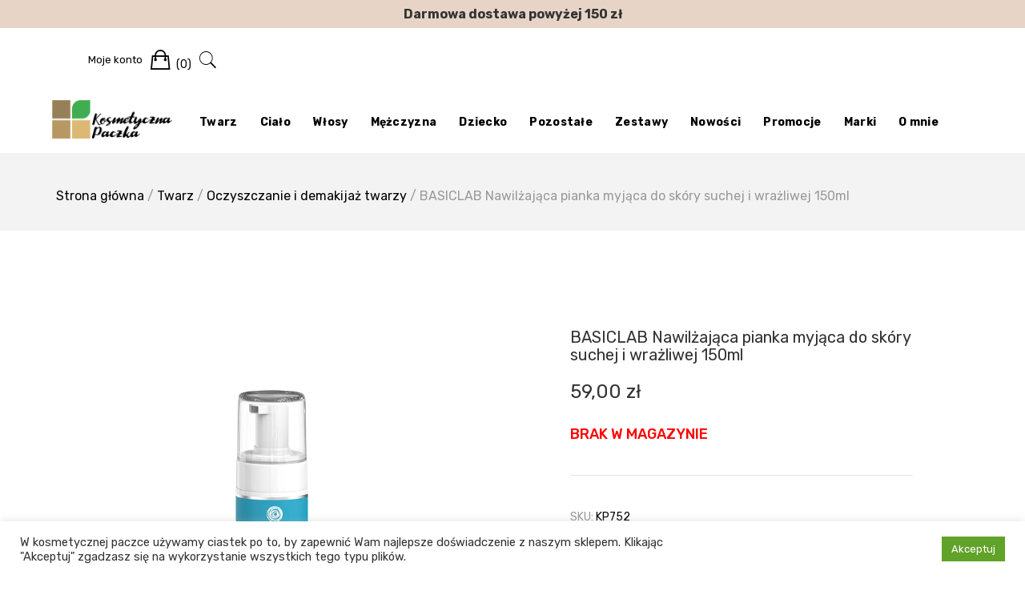

--- FILE ---
content_type: text/html; charset=UTF-8
request_url: https://kosmetycznapaczka.pl/produkt/basiclab-pianka-myjaca-do-twarzy-suchej-150-ml/
body_size: 36192
content:
<!doctype html>
<html lang="pl-PL">
<head>
	<meta charset="UTF-8">
	<meta name="viewport" content="width=device-width, initial-scale=1">
	<link rel="profile" href="http://gmpg.org/xfn/11">
<meta name="google-site-verification" content="3sndrXCFyuQbdVkYMaWVQSchvssOa-5eHJgtMEB53fs" />
<!-- Global site tag (gtag.js) - Google Analytics -->
<script async src="https://www.googletagmanager.com/gtag/js?id=G-TTWJK1PXMB"></script>
<script>
  window.dataLayer = window.dataLayer || [];
  function gtag(){dataLayer.push(arguments);}
  gtag('js', new Date());

  gtag('config', 'G-TTWJK1PXMB');
</script>
<!-- Google Tag Manager -->
<script>(function(w,d,s,l,i){w[l]=w[l]||[];w[l].push({'gtm.start':
new Date().getTime(),event:'gtm.js'});var f=d.getElementsByTagName(s)[0],
j=d.createElement(s),dl=l!='dataLayer'?'&l='+l:'';j.async=true;j.src=
'https://www.googletagmanager.com/gtm.js?id='+i+dl;f.parentNode.insertBefore(j,f);
})(window,document,'script','dataLayer','GTM-P8L33HQ');</script>
<!-- End Google Tag Manager -->
<!-- Global site tag (gtag.js) - Google Analytics -->
<script async src="https://www.googletagmanager.com/gtag/js?id=UA-233772163-1"></script>
<script>
  window.dataLayer = window.dataLayer || [];
  function gtag(){dataLayer.push(arguments);}
  gtag('js', new Date());

  gtag('config', 'UA-233772163-1');
</script>
<script type="application/ld+json">
    {
      "@context": "https://schema.org",
      "@type": "Organization",
      "url": "https://kosmetycznapaczka.pl/",
      "logo": "https://i0.wp.com/kosmetycznapaczka.pl/wp-content/uploads/2021/02/17Zasob-2@2xxxx.png?w=336&ssl=1"
    }
    </script>
<script type="application/ld+json">
{
	"@context": "http://schema.org",
	"@type": "LocalBusiness",
	"address": {
		"@type": "PostalAddress",
		"addressLocality": "Zalesie",
		"streetAddress": "Warszawska 16",
		"postalCode": "21-512",
		"addressRegion": "lubelskie"
	},
	"name": "KOSMETYCZNA PACZKA WERONIKA RADKIEWICZ",
	"email": "weronika.taranowicz@wp.pl",
	"telephone": "727920419",
	"vatID": "5372657041",
	"image": "https://i0.wp.com/kosmetycznapaczka.pl/wp-content/uploads/2021/02/17Zasob-2@2xxxx.png?w=336&ssl=1"
}
</script>
	<meta name='robots' content='index, follow, max-image-preview:large, max-snippet:-1, max-video-preview:-1' />
	<style>img:is([sizes="auto" i], [sizes^="auto," i]) { contain-intrinsic-size: 3000px 1500px }</style>
	
<!-- Google Tag Manager for WordPress by gtm4wp.com -->
<script data-cfasync="false" data-pagespeed-no-defer>
	var gtm4wp_datalayer_name = "dataLayer";
	var dataLayer = dataLayer || [];
	const gtm4wp_use_sku_instead = 0;
	const gtm4wp_currency = 'PLN';
	const gtm4wp_product_per_impression = 10;
	const gtm4wp_clear_ecommerce = false;
	const gtm4wp_datalayer_max_timeout = 2000;
</script>
<!-- End Google Tag Manager for WordPress by gtm4wp.com -->
	<!-- This site is optimized with the Yoast SEO plugin v26.7 - https://yoast.com/wordpress/plugins/seo/ -->
	<title>BASICLAB Nawilżająca pianka myjąca do skóry suchej i wrażliwej 150ml - Kosmetyczna Paczka</title>
	<link rel="canonical" href="https://kosmetycznapaczka.pl/produkt/basiclab-pianka-myjaca-do-twarzy-suchej-150-ml/" />
	<meta property="og:locale" content="pl_PL" />
	<meta property="og:type" content="article" />
	<meta property="og:title" content="BASICLAB Nawilżająca pianka myjąca do skóry suchej i wrażliwej 150ml - Kosmetyczna Paczka" />
	<meta property="og:description" content="Nawilżająca pianka myjąca do oczyszczania cery suchej i wrażliwej Połączenie delikatnych substancji myjących z olejem awokado pozwala w łagodny, a&nbsp;[&hellip;]" />
	<meta property="og:url" content="https://kosmetycznapaczka.pl/produkt/basiclab-pianka-myjaca-do-twarzy-suchej-150-ml/" />
	<meta property="og:site_name" content="Kosmetyczna Paczka" />
	<meta property="article:modified_time" content="2024-09-26T08:46:08+00:00" />
	<meta property="og:image" content="https://kosmetycznapaczka.pl/wp-content/uploads/2023/08/basiclab-MICELLIS-Nawilzajaca-pianka-myjaca-do-skory-suchej-i-wrazliwej-150ml.png" />
	<meta property="og:image:width" content="746" />
	<meta property="og:image:height" content="880" />
	<meta property="og:image:type" content="image/png" />
	<meta name="twitter:card" content="summary_large_image" />
	<meta name="twitter:label1" content="Szacowany czas czytania" />
	<meta name="twitter:data1" content="1 minuta" />
	<script type="application/ld+json" class="yoast-schema-graph">{"@context":"https://schema.org","@graph":[{"@type":"WebPage","@id":"https://kosmetycznapaczka.pl/produkt/basiclab-pianka-myjaca-do-twarzy-suchej-150-ml/","url":"https://kosmetycznapaczka.pl/produkt/basiclab-pianka-myjaca-do-twarzy-suchej-150-ml/","name":"BASICLAB Nawilżająca pianka myjąca do skóry suchej i wrażliwej 150ml - Kosmetyczna Paczka","isPartOf":{"@id":"https://kosmetycznapaczka.pl/#website"},"primaryImageOfPage":{"@id":"https://kosmetycznapaczka.pl/produkt/basiclab-pianka-myjaca-do-twarzy-suchej-150-ml/#primaryimage"},"image":{"@id":"https://kosmetycznapaczka.pl/produkt/basiclab-pianka-myjaca-do-twarzy-suchej-150-ml/#primaryimage"},"thumbnailUrl":"https://kosmetycznapaczka.pl/wp-content/uploads/2023/08/basiclab-MICELLIS-Nawilzajaca-pianka-myjaca-do-skory-suchej-i-wrazliwej-150ml.png","datePublished":"2023-08-19T10:43:22+00:00","dateModified":"2024-09-26T08:46:08+00:00","breadcrumb":{"@id":"https://kosmetycznapaczka.pl/produkt/basiclab-pianka-myjaca-do-twarzy-suchej-150-ml/#breadcrumb"},"inLanguage":"pl-PL","potentialAction":[{"@type":"ReadAction","target":["https://kosmetycznapaczka.pl/produkt/basiclab-pianka-myjaca-do-twarzy-suchej-150-ml/"]}]},{"@type":"ImageObject","inLanguage":"pl-PL","@id":"https://kosmetycznapaczka.pl/produkt/basiclab-pianka-myjaca-do-twarzy-suchej-150-ml/#primaryimage","url":"https://kosmetycznapaczka.pl/wp-content/uploads/2023/08/basiclab-MICELLIS-Nawilzajaca-pianka-myjaca-do-skory-suchej-i-wrazliwej-150ml.png","contentUrl":"https://kosmetycznapaczka.pl/wp-content/uploads/2023/08/basiclab-MICELLIS-Nawilzajaca-pianka-myjaca-do-skory-suchej-i-wrazliwej-150ml.png","width":746,"height":880},{"@type":"BreadcrumbList","@id":"https://kosmetycznapaczka.pl/produkt/basiclab-pianka-myjaca-do-twarzy-suchej-150-ml/#breadcrumb","itemListElement":[{"@type":"ListItem","position":1,"name":"Strona główna","item":"https://kosmetycznapaczka.pl/"},{"@type":"ListItem","position":2,"name":"Sklep","item":"https://kosmetycznapaczka.pl/sklep/"},{"@type":"ListItem","position":3,"name":"BASICLAB Nawilżająca pianka myjąca do skóry suchej i wrażliwej 150ml"}]},{"@type":"WebSite","@id":"https://kosmetycznapaczka.pl/#website","url":"https://kosmetycznapaczka.pl/","name":"Kosmetyczna Paczka","description":"Szeroki wybór produktów powstałych na bazie wyłącznie naturalnych receptur, wolnych od szkodliwych substancji syntetycznych, sztucznych barwników oraz aromatów. Sprawdzone i niezawodne tajniki codziennej pielęgnacji. oferujemy preparaty wytwarzane ze starannie wyselekcjonowanych składników, które podarowała nam Matka Natura. Wszystkie kosmetyki są efektem pracy doświadczonych i wykwalifikowanych kosmetologów oraz technologów.","publisher":{"@id":"https://kosmetycznapaczka.pl/#/schema/person/9240e71f08f5b2560d88a69f84e513ad"},"potentialAction":[{"@type":"SearchAction","target":{"@type":"EntryPoint","urlTemplate":"https://kosmetycznapaczka.pl/?s={search_term_string}"},"query-input":{"@type":"PropertyValueSpecification","valueRequired":true,"valueName":"search_term_string"}}],"inLanguage":"pl-PL"},{"@type":["Person","Organization"],"@id":"https://kosmetycznapaczka.pl/#/schema/person/9240e71f08f5b2560d88a69f84e513ad","name":"Weronika","image":{"@type":"ImageObject","inLanguage":"pl-PL","@id":"https://kosmetycznapaczka.pl/#/schema/person/image/","url":"https://kosmetycznapaczka.pl/wp-content/uploads/2021/02/17Zasob-2@2xxxx.png","contentUrl":"https://kosmetycznapaczka.pl/wp-content/uploads/2021/02/17Zasob-2@2xxxx.png","width":336,"height":124,"caption":"Weronika"},"logo":{"@id":"https://kosmetycznapaczka.pl/#/schema/person/image/"},"sameAs":["https://kosmetycznapaczka.pl"]}]}</script>
	<!-- / Yoast SEO plugin. -->


<link rel='dns-prefetch' href='//www.googletagmanager.com' />
<link rel='dns-prefetch' href='//capi-automation.s3.us-east-2.amazonaws.com' />
<link rel='dns-prefetch' href='//fonts.googleapis.com' />
<link rel='dns-prefetch' href='//pagead2.googlesyndication.com' />
<link rel="alternate" type="application/rss+xml" title="Kosmetyczna Paczka &raquo; Kanał z wpisami" href="https://kosmetycznapaczka.pl/feed/" />
<link rel="alternate" type="application/rss+xml" title="Kosmetyczna Paczka &raquo; Kanał z komentarzami" href="https://kosmetycznapaczka.pl/comments/feed/" />
<link rel="alternate" type="application/rss+xml" title="Kosmetyczna Paczka &raquo; BASICLAB Nawilżająca pianka myjąca do skóry suchej i wrażliwej 150ml Kanał z komentarzami" href="https://kosmetycznapaczka.pl/produkt/basiclab-pianka-myjaca-do-twarzy-suchej-150-ml/feed/" />
<script type="text/javascript">
/* <![CDATA[ */
window._wpemojiSettings = {"baseUrl":"https:\/\/s.w.org\/images\/core\/emoji\/16.0.1\/72x72\/","ext":".png","svgUrl":"https:\/\/s.w.org\/images\/core\/emoji\/16.0.1\/svg\/","svgExt":".svg","source":{"concatemoji":"https:\/\/kosmetycznapaczka.pl\/wp-includes\/js\/wp-emoji-release.min.js?ver=6.8.3"}};
/*! This file is auto-generated */
!function(s,n){var o,i,e;function c(e){try{var t={supportTests:e,timestamp:(new Date).valueOf()};sessionStorage.setItem(o,JSON.stringify(t))}catch(e){}}function p(e,t,n){e.clearRect(0,0,e.canvas.width,e.canvas.height),e.fillText(t,0,0);var t=new Uint32Array(e.getImageData(0,0,e.canvas.width,e.canvas.height).data),a=(e.clearRect(0,0,e.canvas.width,e.canvas.height),e.fillText(n,0,0),new Uint32Array(e.getImageData(0,0,e.canvas.width,e.canvas.height).data));return t.every(function(e,t){return e===a[t]})}function u(e,t){e.clearRect(0,0,e.canvas.width,e.canvas.height),e.fillText(t,0,0);for(var n=e.getImageData(16,16,1,1),a=0;a<n.data.length;a++)if(0!==n.data[a])return!1;return!0}function f(e,t,n,a){switch(t){case"flag":return n(e,"\ud83c\udff3\ufe0f\u200d\u26a7\ufe0f","\ud83c\udff3\ufe0f\u200b\u26a7\ufe0f")?!1:!n(e,"\ud83c\udde8\ud83c\uddf6","\ud83c\udde8\u200b\ud83c\uddf6")&&!n(e,"\ud83c\udff4\udb40\udc67\udb40\udc62\udb40\udc65\udb40\udc6e\udb40\udc67\udb40\udc7f","\ud83c\udff4\u200b\udb40\udc67\u200b\udb40\udc62\u200b\udb40\udc65\u200b\udb40\udc6e\u200b\udb40\udc67\u200b\udb40\udc7f");case"emoji":return!a(e,"\ud83e\udedf")}return!1}function g(e,t,n,a){var r="undefined"!=typeof WorkerGlobalScope&&self instanceof WorkerGlobalScope?new OffscreenCanvas(300,150):s.createElement("canvas"),o=r.getContext("2d",{willReadFrequently:!0}),i=(o.textBaseline="top",o.font="600 32px Arial",{});return e.forEach(function(e){i[e]=t(o,e,n,a)}),i}function t(e){var t=s.createElement("script");t.src=e,t.defer=!0,s.head.appendChild(t)}"undefined"!=typeof Promise&&(o="wpEmojiSettingsSupports",i=["flag","emoji"],n.supports={everything:!0,everythingExceptFlag:!0},e=new Promise(function(e){s.addEventListener("DOMContentLoaded",e,{once:!0})}),new Promise(function(t){var n=function(){try{var e=JSON.parse(sessionStorage.getItem(o));if("object"==typeof e&&"number"==typeof e.timestamp&&(new Date).valueOf()<e.timestamp+604800&&"object"==typeof e.supportTests)return e.supportTests}catch(e){}return null}();if(!n){if("undefined"!=typeof Worker&&"undefined"!=typeof OffscreenCanvas&&"undefined"!=typeof URL&&URL.createObjectURL&&"undefined"!=typeof Blob)try{var e="postMessage("+g.toString()+"("+[JSON.stringify(i),f.toString(),p.toString(),u.toString()].join(",")+"));",a=new Blob([e],{type:"text/javascript"}),r=new Worker(URL.createObjectURL(a),{name:"wpTestEmojiSupports"});return void(r.onmessage=function(e){c(n=e.data),r.terminate(),t(n)})}catch(e){}c(n=g(i,f,p,u))}t(n)}).then(function(e){for(var t in e)n.supports[t]=e[t],n.supports.everything=n.supports.everything&&n.supports[t],"flag"!==t&&(n.supports.everythingExceptFlag=n.supports.everythingExceptFlag&&n.supports[t]);n.supports.everythingExceptFlag=n.supports.everythingExceptFlag&&!n.supports.flag,n.DOMReady=!1,n.readyCallback=function(){n.DOMReady=!0}}).then(function(){return e}).then(function(){var e;n.supports.everything||(n.readyCallback(),(e=n.source||{}).concatemoji?t(e.concatemoji):e.wpemoji&&e.twemoji&&(t(e.twemoji),t(e.wpemoji)))}))}((window,document),window._wpemojiSettings);
/* ]]> */
</script>
<link rel='stylesheet' id='font-awesome-css' href='https://kosmetycznapaczka.pl/wp-content/plugins/advanced-product-labels-for-woocommerce/berocket/assets/css/font-awesome.min.css?ver=6.8.3' type='text/css' media='all' />
<link rel='stylesheet' id='berocket_products_label_style-css' href='https://kosmetycznapaczka.pl/wp-content/plugins/advanced-product-labels-for-woocommerce/css/frontend.css?ver=3.3.3.1' type='text/css' media='all' />
<style id='berocket_products_label_style-inline-css' type='text/css'>

        .berocket_better_labels:before,
        .berocket_better_labels:after {
            clear: both;
            content: " ";
            display: block;
        }
        .berocket_better_labels.berocket_better_labels_image {
            position: absolute!important;
            top: 0px!important;
            bottom: 0px!important;
            left: 0px!important;
            right: 0px!important;
            pointer-events: none;
        }
        .berocket_better_labels.berocket_better_labels_image * {
            pointer-events: none;
        }
        .berocket_better_labels.berocket_better_labels_image img,
        .berocket_better_labels.berocket_better_labels_image .fa,
        .berocket_better_labels.berocket_better_labels_image .berocket_color_label,
        .berocket_better_labels.berocket_better_labels_image .berocket_image_background,
        .berocket_better_labels .berocket_better_labels_line .br_alabel,
        .berocket_better_labels .berocket_better_labels_line .br_alabel span {
            pointer-events: all;
        }
        .berocket_better_labels .berocket_color_label,
        .br_alabel .berocket_color_label {
            width: 100%;
            height: 100%;
            display: block;
        }
        .berocket_better_labels .berocket_better_labels_position_left {
            text-align:left;
            float: left;
            clear: left;
        }
        .berocket_better_labels .berocket_better_labels_position_center {
            text-align:center;
        }
        .berocket_better_labels .berocket_better_labels_position_right {
            text-align:right;
            float: right;
            clear: right;
        }
        .berocket_better_labels.berocket_better_labels_label {
            clear: both
        }
        .berocket_better_labels .berocket_better_labels_line {
            line-height: 1px;
        }
        .berocket_better_labels.berocket_better_labels_label .berocket_better_labels_line {
            clear: none;
        }
        .berocket_better_labels .berocket_better_labels_position_left .berocket_better_labels_line {
            clear: left;
        }
        .berocket_better_labels .berocket_better_labels_position_right .berocket_better_labels_line {
            clear: right;
        }
        .berocket_better_labels .berocket_better_labels_line .br_alabel {
            display: inline-block;
            position: relative;
            top: 0!important;
            left: 0!important;
            right: 0!important;
            line-height: 1px;
        }.berocket_better_labels .berocket_better_labels_position {
                display: flex;
                flex-direction: column;
            }
            .berocket_better_labels .berocket_better_labels_position.berocket_better_labels_position_left {
                align-items: start;
            }
            .berocket_better_labels .berocket_better_labels_position.berocket_better_labels_position_right {
                align-items: end;
            }
            .rtl .berocket_better_labels .berocket_better_labels_position.berocket_better_labels_position_left {
                align-items: end;
            }
            .rtl .berocket_better_labels .berocket_better_labels_position.berocket_better_labels_position_right {
                align-items: start;
            }
            .berocket_better_labels .berocket_better_labels_position.berocket_better_labels_position_center {
                align-items: center;
            }
            .berocket_better_labels .berocket_better_labels_position .berocket_better_labels_inline {
                display: flex;
                align-items: start;
            }
</style>
<link rel='stylesheet' id='leto-bootstrap-css' href='https://kosmetycznapaczka.pl/wp-content/themes/leto/css/bootstrap/bootstrap.min.css?ver=1' type='text/css' media='all' />
<style id='wp-emoji-styles-inline-css' type='text/css'>

	img.wp-smiley, img.emoji {
		display: inline !important;
		border: none !important;
		box-shadow: none !important;
		height: 1em !important;
		width: 1em !important;
		margin: 0 0.07em !important;
		vertical-align: -0.1em !important;
		background: none !important;
		padding: 0 !important;
	}
</style>
<link rel='stylesheet' id='wp-block-library-css' href='https://kosmetycznapaczka.pl/wp-includes/css/dist/block-library/style.min.css?ver=6.8.3' type='text/css' media='all' />
<style id='classic-theme-styles-inline-css' type='text/css'>
/*! This file is auto-generated */
.wp-block-button__link{color:#fff;background-color:#32373c;border-radius:9999px;box-shadow:none;text-decoration:none;padding:calc(.667em + 2px) calc(1.333em + 2px);font-size:1.125em}.wp-block-file__button{background:#32373c;color:#fff;text-decoration:none}
</style>
<style id='ce4wp-subscribe-style-inline-css' type='text/css'>
.wp-block-ce4wp-subscribe{max-width:840px;margin:0 auto}.wp-block-ce4wp-subscribe .title{margin-bottom:0}.wp-block-ce4wp-subscribe .subTitle{margin-top:0;font-size:0.8em}.wp-block-ce4wp-subscribe .disclaimer{margin-top:5px;font-size:0.8em}.wp-block-ce4wp-subscribe .disclaimer .disclaimer-label{margin-left:10px}.wp-block-ce4wp-subscribe .inputBlock{width:100%;margin-bottom:10px}.wp-block-ce4wp-subscribe .inputBlock input{width:100%}.wp-block-ce4wp-subscribe .inputBlock label{display:inline-block}.wp-block-ce4wp-subscribe .submit-button{margin-top:25px;display:block}.wp-block-ce4wp-subscribe .required-text{display:inline-block;margin:0;padding:0;margin-left:0.3em}.wp-block-ce4wp-subscribe .onSubmission{height:0;max-width:840px;margin:0 auto}.wp-block-ce4wp-subscribe .firstNameSummary .lastNameSummary{text-transform:capitalize}.wp-block-ce4wp-subscribe .ce4wp-inline-notification{display:flex;flex-direction:row;align-items:center;padding:13px 10px;width:100%;height:40px;border-style:solid;border-color:orange;border-width:1px;border-left-width:4px;border-radius:3px;background:rgba(255,133,15,0.1);flex:none;order:0;flex-grow:1;margin:0px 0px}.wp-block-ce4wp-subscribe .ce4wp-inline-warning-text{font-style:normal;font-weight:normal;font-size:16px;line-height:20px;display:flex;align-items:center;color:#571600;margin-left:9px}.wp-block-ce4wp-subscribe .ce4wp-inline-warning-icon{color:orange}.wp-block-ce4wp-subscribe .ce4wp-inline-warning-arrow{color:#571600;margin-left:auto}.wp-block-ce4wp-subscribe .ce4wp-banner-clickable{cursor:pointer}.ce4wp-link{cursor:pointer}

.no-flex{display:block}.sub-header{margin-bottom:1em}


</style>
<style id='global-styles-inline-css' type='text/css'>
:root{--wp--preset--aspect-ratio--square: 1;--wp--preset--aspect-ratio--4-3: 4/3;--wp--preset--aspect-ratio--3-4: 3/4;--wp--preset--aspect-ratio--3-2: 3/2;--wp--preset--aspect-ratio--2-3: 2/3;--wp--preset--aspect-ratio--16-9: 16/9;--wp--preset--aspect-ratio--9-16: 9/16;--wp--preset--color--black: #000000;--wp--preset--color--cyan-bluish-gray: #abb8c3;--wp--preset--color--white: #ffffff;--wp--preset--color--pale-pink: #f78da7;--wp--preset--color--vivid-red: #cf2e2e;--wp--preset--color--luminous-vivid-orange: #ff6900;--wp--preset--color--luminous-vivid-amber: #fcb900;--wp--preset--color--light-green-cyan: #7bdcb5;--wp--preset--color--vivid-green-cyan: #00d084;--wp--preset--color--pale-cyan-blue: #8ed1fc;--wp--preset--color--vivid-cyan-blue: #0693e3;--wp--preset--color--vivid-purple: #9b51e0;--wp--preset--gradient--vivid-cyan-blue-to-vivid-purple: linear-gradient(135deg,rgba(6,147,227,1) 0%,rgb(155,81,224) 100%);--wp--preset--gradient--light-green-cyan-to-vivid-green-cyan: linear-gradient(135deg,rgb(122,220,180) 0%,rgb(0,208,130) 100%);--wp--preset--gradient--luminous-vivid-amber-to-luminous-vivid-orange: linear-gradient(135deg,rgba(252,185,0,1) 0%,rgba(255,105,0,1) 100%);--wp--preset--gradient--luminous-vivid-orange-to-vivid-red: linear-gradient(135deg,rgba(255,105,0,1) 0%,rgb(207,46,46) 100%);--wp--preset--gradient--very-light-gray-to-cyan-bluish-gray: linear-gradient(135deg,rgb(238,238,238) 0%,rgb(169,184,195) 100%);--wp--preset--gradient--cool-to-warm-spectrum: linear-gradient(135deg,rgb(74,234,220) 0%,rgb(151,120,209) 20%,rgb(207,42,186) 40%,rgb(238,44,130) 60%,rgb(251,105,98) 80%,rgb(254,248,76) 100%);--wp--preset--gradient--blush-light-purple: linear-gradient(135deg,rgb(255,206,236) 0%,rgb(152,150,240) 100%);--wp--preset--gradient--blush-bordeaux: linear-gradient(135deg,rgb(254,205,165) 0%,rgb(254,45,45) 50%,rgb(107,0,62) 100%);--wp--preset--gradient--luminous-dusk: linear-gradient(135deg,rgb(255,203,112) 0%,rgb(199,81,192) 50%,rgb(65,88,208) 100%);--wp--preset--gradient--pale-ocean: linear-gradient(135deg,rgb(255,245,203) 0%,rgb(182,227,212) 50%,rgb(51,167,181) 100%);--wp--preset--gradient--electric-grass: linear-gradient(135deg,rgb(202,248,128) 0%,rgb(113,206,126) 100%);--wp--preset--gradient--midnight: linear-gradient(135deg,rgb(2,3,129) 0%,rgb(40,116,252) 100%);--wp--preset--font-size--small: 13px;--wp--preset--font-size--medium: 20px;--wp--preset--font-size--large: 36px;--wp--preset--font-size--x-large: 42px;--wp--preset--spacing--20: 0.44rem;--wp--preset--spacing--30: 0.67rem;--wp--preset--spacing--40: 1rem;--wp--preset--spacing--50: 1.5rem;--wp--preset--spacing--60: 2.25rem;--wp--preset--spacing--70: 3.38rem;--wp--preset--spacing--80: 5.06rem;--wp--preset--shadow--natural: 6px 6px 9px rgba(0, 0, 0, 0.2);--wp--preset--shadow--deep: 12px 12px 50px rgba(0, 0, 0, 0.4);--wp--preset--shadow--sharp: 6px 6px 0px rgba(0, 0, 0, 0.2);--wp--preset--shadow--outlined: 6px 6px 0px -3px rgba(255, 255, 255, 1), 6px 6px rgba(0, 0, 0, 1);--wp--preset--shadow--crisp: 6px 6px 0px rgba(0, 0, 0, 1);}:where(.is-layout-flex){gap: 0.5em;}:where(.is-layout-grid){gap: 0.5em;}body .is-layout-flex{display: flex;}.is-layout-flex{flex-wrap: wrap;align-items: center;}.is-layout-flex > :is(*, div){margin: 0;}body .is-layout-grid{display: grid;}.is-layout-grid > :is(*, div){margin: 0;}:where(.wp-block-columns.is-layout-flex){gap: 2em;}:where(.wp-block-columns.is-layout-grid){gap: 2em;}:where(.wp-block-post-template.is-layout-flex){gap: 1.25em;}:where(.wp-block-post-template.is-layout-grid){gap: 1.25em;}.has-black-color{color: var(--wp--preset--color--black) !important;}.has-cyan-bluish-gray-color{color: var(--wp--preset--color--cyan-bluish-gray) !important;}.has-white-color{color: var(--wp--preset--color--white) !important;}.has-pale-pink-color{color: var(--wp--preset--color--pale-pink) !important;}.has-vivid-red-color{color: var(--wp--preset--color--vivid-red) !important;}.has-luminous-vivid-orange-color{color: var(--wp--preset--color--luminous-vivid-orange) !important;}.has-luminous-vivid-amber-color{color: var(--wp--preset--color--luminous-vivid-amber) !important;}.has-light-green-cyan-color{color: var(--wp--preset--color--light-green-cyan) !important;}.has-vivid-green-cyan-color{color: var(--wp--preset--color--vivid-green-cyan) !important;}.has-pale-cyan-blue-color{color: var(--wp--preset--color--pale-cyan-blue) !important;}.has-vivid-cyan-blue-color{color: var(--wp--preset--color--vivid-cyan-blue) !important;}.has-vivid-purple-color{color: var(--wp--preset--color--vivid-purple) !important;}.has-black-background-color{background-color: var(--wp--preset--color--black) !important;}.has-cyan-bluish-gray-background-color{background-color: var(--wp--preset--color--cyan-bluish-gray) !important;}.has-white-background-color{background-color: var(--wp--preset--color--white) !important;}.has-pale-pink-background-color{background-color: var(--wp--preset--color--pale-pink) !important;}.has-vivid-red-background-color{background-color: var(--wp--preset--color--vivid-red) !important;}.has-luminous-vivid-orange-background-color{background-color: var(--wp--preset--color--luminous-vivid-orange) !important;}.has-luminous-vivid-amber-background-color{background-color: var(--wp--preset--color--luminous-vivid-amber) !important;}.has-light-green-cyan-background-color{background-color: var(--wp--preset--color--light-green-cyan) !important;}.has-vivid-green-cyan-background-color{background-color: var(--wp--preset--color--vivid-green-cyan) !important;}.has-pale-cyan-blue-background-color{background-color: var(--wp--preset--color--pale-cyan-blue) !important;}.has-vivid-cyan-blue-background-color{background-color: var(--wp--preset--color--vivid-cyan-blue) !important;}.has-vivid-purple-background-color{background-color: var(--wp--preset--color--vivid-purple) !important;}.has-black-border-color{border-color: var(--wp--preset--color--black) !important;}.has-cyan-bluish-gray-border-color{border-color: var(--wp--preset--color--cyan-bluish-gray) !important;}.has-white-border-color{border-color: var(--wp--preset--color--white) !important;}.has-pale-pink-border-color{border-color: var(--wp--preset--color--pale-pink) !important;}.has-vivid-red-border-color{border-color: var(--wp--preset--color--vivid-red) !important;}.has-luminous-vivid-orange-border-color{border-color: var(--wp--preset--color--luminous-vivid-orange) !important;}.has-luminous-vivid-amber-border-color{border-color: var(--wp--preset--color--luminous-vivid-amber) !important;}.has-light-green-cyan-border-color{border-color: var(--wp--preset--color--light-green-cyan) !important;}.has-vivid-green-cyan-border-color{border-color: var(--wp--preset--color--vivid-green-cyan) !important;}.has-pale-cyan-blue-border-color{border-color: var(--wp--preset--color--pale-cyan-blue) !important;}.has-vivid-cyan-blue-border-color{border-color: var(--wp--preset--color--vivid-cyan-blue) !important;}.has-vivid-purple-border-color{border-color: var(--wp--preset--color--vivid-purple) !important;}.has-vivid-cyan-blue-to-vivid-purple-gradient-background{background: var(--wp--preset--gradient--vivid-cyan-blue-to-vivid-purple) !important;}.has-light-green-cyan-to-vivid-green-cyan-gradient-background{background: var(--wp--preset--gradient--light-green-cyan-to-vivid-green-cyan) !important;}.has-luminous-vivid-amber-to-luminous-vivid-orange-gradient-background{background: var(--wp--preset--gradient--luminous-vivid-amber-to-luminous-vivid-orange) !important;}.has-luminous-vivid-orange-to-vivid-red-gradient-background{background: var(--wp--preset--gradient--luminous-vivid-orange-to-vivid-red) !important;}.has-very-light-gray-to-cyan-bluish-gray-gradient-background{background: var(--wp--preset--gradient--very-light-gray-to-cyan-bluish-gray) !important;}.has-cool-to-warm-spectrum-gradient-background{background: var(--wp--preset--gradient--cool-to-warm-spectrum) !important;}.has-blush-light-purple-gradient-background{background: var(--wp--preset--gradient--blush-light-purple) !important;}.has-blush-bordeaux-gradient-background{background: var(--wp--preset--gradient--blush-bordeaux) !important;}.has-luminous-dusk-gradient-background{background: var(--wp--preset--gradient--luminous-dusk) !important;}.has-pale-ocean-gradient-background{background: var(--wp--preset--gradient--pale-ocean) !important;}.has-electric-grass-gradient-background{background: var(--wp--preset--gradient--electric-grass) !important;}.has-midnight-gradient-background{background: var(--wp--preset--gradient--midnight) !important;}.has-small-font-size{font-size: var(--wp--preset--font-size--small) !important;}.has-medium-font-size{font-size: var(--wp--preset--font-size--medium) !important;}.has-large-font-size{font-size: var(--wp--preset--font-size--large) !important;}.has-x-large-font-size{font-size: var(--wp--preset--font-size--x-large) !important;}
:where(.wp-block-post-template.is-layout-flex){gap: 1.25em;}:where(.wp-block-post-template.is-layout-grid){gap: 1.25em;}
:where(.wp-block-columns.is-layout-flex){gap: 2em;}:where(.wp-block-columns.is-layout-grid){gap: 2em;}
:root :where(.wp-block-pullquote){font-size: 1.5em;line-height: 1.6;}
</style>
<link rel='stylesheet' id='cookie-law-info-css' href='https://kosmetycznapaczka.pl/wp-content/plugins/cookie-law-info/legacy/public/css/cookie-law-info-public.css?ver=3.3.9.1' type='text/css' media='all' />
<link rel='stylesheet' id='cookie-law-info-gdpr-css' href='https://kosmetycznapaczka.pl/wp-content/plugins/cookie-law-info/legacy/public/css/cookie-law-info-gdpr.css?ver=3.3.9.1' type='text/css' media='all' />
<link rel='stylesheet' id='woo-stickers-by-webline-css' href='https://kosmetycznapaczka.pl/wp-content/plugins/woo-stickers-by-webline/public/css/woo-stickers-by-webline-public.css?ver=1.2.8' type='text/css' media='all' />
<link rel='stylesheet' id='photoswipe-css' href='https://kosmetycznapaczka.pl/wp-content/plugins/woocommerce/assets/css/photoswipe/photoswipe.min.css?ver=10.4.3' type='text/css' media='all' />
<link rel='stylesheet' id='photoswipe-default-skin-css' href='https://kosmetycznapaczka.pl/wp-content/plugins/woocommerce/assets/css/photoswipe/default-skin/default-skin.min.css?ver=10.4.3' type='text/css' media='all' />
<style id='woocommerce-inline-inline-css' type='text/css'>
.woocommerce form .form-row .required { visibility: visible; }
</style>
<link rel='stylesheet' id='wc-price-history-frontend-css' href='https://kosmetycznapaczka.pl/wp-content/plugins/wc-price-history/assets/css/frontend.css?ver=1.7' type='text/css' media='all' />
<link rel='stylesheet' id='leto-style-css' href='https://kosmetycznapaczka.pl/wp-content/themes/leto/style.css?ver=6.8.3' type='text/css' media='all' />
<link rel='stylesheet' id='leto-fonts-css' href='//fonts.googleapis.com/css?family=Rubik:400,400i,500,500i,700,700i' type='text/css' media='all' />
<link rel='stylesheet' id='ionicons-css' href='https://kosmetycznapaczka.pl/wp-content/themes/leto/css/ionicons.min.css?ver=6.8.3' type='text/css' media='all' />
<link rel='stylesheet' id='leto-plugins-css-css' href='https://kosmetycznapaczka.pl/wp-content/themes/leto/css/plugins.css?ver=6.8.3' type='text/css' media='all' />
<link rel='stylesheet' id='pwb-styles-frontend-css' href='https://kosmetycznapaczka.pl/wp-content/plugins/perfect-woocommerce-brands/build/frontend/css/style.css?ver=3.6.8' type='text/css' media='all' />
<link rel='stylesheet' id='flexible-shipping-free-shipping-css' href='https://kosmetycznapaczka.pl/wp-content/plugins/flexible-shipping/assets/dist/css/free-shipping.css?ver=6.5.3.2' type='text/css' media='all' />
<link rel='stylesheet' id='newsletter-css' href='https://kosmetycznapaczka.pl/wp-content/plugins/newsletter/style.css?ver=9.1.0' type='text/css' media='all' />
<link rel='stylesheet' id='payu-gateway-css' href='https://kosmetycznapaczka.pl/wp-content/plugins/woo-payu-payment-gateway/assets/css/payu-gateway.css?ver=2.9.0' type='text/css' media='all' />
<script type="text/javascript" id="woocommerce-google-analytics-integration-gtag-js-after">
/* <![CDATA[ */
/* Google Analytics for WooCommerce (gtag.js) */
					window.dataLayer = window.dataLayer || [];
					function gtag(){dataLayer.push(arguments);}
					// Set up default consent state.
					for ( const mode of [{"analytics_storage":"denied","ad_storage":"denied","ad_user_data":"denied","ad_personalization":"denied","region":["AT","BE","BG","HR","CY","CZ","DK","EE","FI","FR","DE","GR","HU","IS","IE","IT","LV","LI","LT","LU","MT","NL","NO","PL","PT","RO","SK","SI","ES","SE","GB","CH"]}] || [] ) {
						gtag( "consent", "default", { "wait_for_update": 500, ...mode } );
					}
					gtag("js", new Date());
					gtag("set", "developer_id.dOGY3NW", true);
					gtag("config", "G-BWDT44K2NS", {"track_404":true,"allow_google_signals":true,"logged_in":false,"linker":{"domains":[],"allow_incoming":false},"custom_map":{"dimension1":"logged_in"}});
/* ]]> */
</script>
<script type="text/javascript" src="https://kosmetycznapaczka.pl/wp-includes/js/jquery/jquery.min.js?ver=3.7.1" id="jquery-core-js"></script>
<script type="text/javascript" src="https://kosmetycznapaczka.pl/wp-includes/js/jquery/jquery-migrate.min.js?ver=3.4.1" id="jquery-migrate-js"></script>
<script type="text/javascript" id="cookie-law-info-js-extra">
/* <![CDATA[ */
var Cli_Data = {"nn_cookie_ids":[],"cookielist":[],"non_necessary_cookies":[],"ccpaEnabled":"","ccpaRegionBased":"","ccpaBarEnabled":"","strictlyEnabled":["necessary","obligatoire"],"ccpaType":"gdpr","js_blocking":"1","custom_integration":"","triggerDomRefresh":"","secure_cookies":""};
var cli_cookiebar_settings = {"animate_speed_hide":"500","animate_speed_show":"500","background":"#FFF","border":"#b1a6a6c2","border_on":"","button_1_button_colour":"#61a229","button_1_button_hover":"#4e8221","button_1_link_colour":"#fff","button_1_as_button":"1","button_1_new_win":"","button_2_button_colour":"#333","button_2_button_hover":"#292929","button_2_link_colour":"#444","button_2_as_button":"","button_2_hidebar":"","button_3_button_colour":"#3566bb","button_3_button_hover":"#2a5296","button_3_link_colour":"#fff","button_3_as_button":"1","button_3_new_win":"","button_4_button_colour":"#000","button_4_button_hover":"#000000","button_4_link_colour":"#333333","button_4_as_button":"","button_7_button_colour":"#61a229","button_7_button_hover":"#4e8221","button_7_link_colour":"#fff","button_7_as_button":"1","button_7_new_win":"","font_family":"inherit","header_fix":"","notify_animate_hide":"1","notify_animate_show":"","notify_div_id":"#cookie-law-info-bar","notify_position_horizontal":"right","notify_position_vertical":"bottom","scroll_close":"","scroll_close_reload":"","accept_close_reload":"","reject_close_reload":"","showagain_tab":"","showagain_background":"#fff","showagain_border":"#000","showagain_div_id":"#cookie-law-info-again","showagain_x_position":"100px","text":"#333333","show_once_yn":"","show_once":"10000","logging_on":"","as_popup":"","popup_overlay":"1","bar_heading_text":"","cookie_bar_as":"banner","popup_showagain_position":"bottom-right","widget_position":"left"};
var log_object = {"ajax_url":"https:\/\/kosmetycznapaczka.pl\/wp-admin\/admin-ajax.php"};
/* ]]> */
</script>
<script type="text/javascript" src="https://kosmetycznapaczka.pl/wp-content/plugins/cookie-law-info/legacy/public/js/cookie-law-info-public.js?ver=3.3.9.1" id="cookie-law-info-js"></script>
<script type="text/javascript" src="https://kosmetycznapaczka.pl/wp-content/plugins/woo-stickers-by-webline/public/js/woo-stickers-by-webline-public.js?ver=1.2.8" id="woo-stickers-by-webline-js"></script>
<script type="text/javascript" src="https://kosmetycznapaczka.pl/wp-content/plugins/woocommerce/assets/js/jquery-blockui/jquery.blockUI.min.js?ver=2.7.0-wc.10.4.3" id="wc-jquery-blockui-js" data-wp-strategy="defer"></script>
<script type="text/javascript" id="wc-add-to-cart-js-extra">
/* <![CDATA[ */
var wc_add_to_cart_params = {"ajax_url":"\/wp-admin\/admin-ajax.php","wc_ajax_url":"\/?wc-ajax=%%endpoint%%","i18n_view_cart":"Zobacz koszyk","cart_url":"https:\/\/kosmetycznapaczka.pl\/koszyk\/","is_cart":"","cart_redirect_after_add":"no"};
/* ]]> */
</script>
<script type="text/javascript" src="https://kosmetycznapaczka.pl/wp-content/plugins/woocommerce/assets/js/frontend/add-to-cart.min.js?ver=10.4.3" id="wc-add-to-cart-js" defer="defer" data-wp-strategy="defer"></script>
<script type="text/javascript" src="https://kosmetycznapaczka.pl/wp-content/plugins/woocommerce/assets/js/photoswipe/photoswipe.min.js?ver=4.1.1-wc.10.4.3" id="wc-photoswipe-js" defer="defer" data-wp-strategy="defer"></script>
<script type="text/javascript" src="https://kosmetycznapaczka.pl/wp-content/plugins/woocommerce/assets/js/photoswipe/photoswipe-ui-default.min.js?ver=4.1.1-wc.10.4.3" id="wc-photoswipe-ui-default-js" defer="defer" data-wp-strategy="defer"></script>
<script type="text/javascript" id="wc-single-product-js-extra">
/* <![CDATA[ */
var wc_single_product_params = {"i18n_required_rating_text":"Prosz\u0119 wybra\u0107 ocen\u0119","i18n_rating_options":["1 z 5 gwiazdek","2 z 5 gwiazdek","3 z 5 gwiazdek","4 z 5 gwiazdek","5 z 5 gwiazdek"],"i18n_product_gallery_trigger_text":"Wy\u015bwietl pe\u0142noekranow\u0105 galeri\u0119 obrazk\u00f3w","review_rating_required":"no","flexslider":{"rtl":false,"animation":"slide","smoothHeight":true,"directionNav":false,"controlNav":"thumbnails","slideshow":false,"animationSpeed":500,"animationLoop":false,"allowOneSlide":false},"zoom_enabled":"","zoom_options":[],"photoswipe_enabled":"1","photoswipe_options":{"shareEl":false,"closeOnScroll":false,"history":false,"hideAnimationDuration":0,"showAnimationDuration":0},"flexslider_enabled":""};
/* ]]> */
</script>
<script type="text/javascript" src="https://kosmetycznapaczka.pl/wp-content/plugins/woocommerce/assets/js/frontend/single-product.min.js?ver=10.4.3" id="wc-single-product-js" defer="defer" data-wp-strategy="defer"></script>
<script type="text/javascript" src="https://kosmetycznapaczka.pl/wp-content/plugins/woocommerce/assets/js/js-cookie/js.cookie.min.js?ver=2.1.4-wc.10.4.3" id="wc-js-cookie-js" data-wp-strategy="defer"></script>
<script type="text/javascript" id="kk-script-js-extra">
/* <![CDATA[ */
var fetchCartItems = {"ajax_url":"https:\/\/kosmetycznapaczka.pl\/wp-admin\/admin-ajax.php","action":"kk_wc_fetchcartitems","nonce":"a713622eaf","currency":"PLN"};
/* ]]> */
</script>
<script type="text/javascript" src="https://kosmetycznapaczka.pl/wp-content/plugins/kliken-marketing-for-google/assets/kk-script.js?ver=6.8.3" id="kk-script-js"></script>

<!-- Fragment znacznika Google (gtag.js) dodany przez Site Kit -->
<!-- Fragment Google Analytics dodany przez Site Kit -->
<script type="text/javascript" src="https://www.googletagmanager.com/gtag/js?id=GT-MRMNRMK7" id="google_gtagjs-js" async></script>
<script type="text/javascript" id="google_gtagjs-js-after">
/* <![CDATA[ */
window.dataLayer = window.dataLayer || [];function gtag(){dataLayer.push(arguments);}
gtag("set","linker",{"domains":["kosmetycznapaczka.pl"]});
gtag("js", new Date());
gtag("set", "developer_id.dZTNiMT", true);
gtag("config", "GT-MRMNRMK7", {"googlesitekit_post_type":"product"});
 window._googlesitekit = window._googlesitekit || {}; window._googlesitekit.throttledEvents = []; window._googlesitekit.gtagEvent = (name, data) => { var key = JSON.stringify( { name, data } ); if ( !! window._googlesitekit.throttledEvents[ key ] ) { return; } window._googlesitekit.throttledEvents[ key ] = true; setTimeout( () => { delete window._googlesitekit.throttledEvents[ key ]; }, 5 ); gtag( "event", name, { ...data, event_source: "site-kit" } ); }; 
/* ]]> */
</script>
<link rel="https://api.w.org/" href="https://kosmetycznapaczka.pl/wp-json/" /><link rel="alternate" title="JSON" type="application/json" href="https://kosmetycznapaczka.pl/wp-json/wp/v2/product/15080" /><link rel="EditURI" type="application/rsd+xml" title="RSD" href="https://kosmetycznapaczka.pl/xmlrpc.php?rsd" />
<meta name="generator" content="WordPress 6.8.3" />
<meta name="generator" content="WooCommerce 10.4.3" />
<link rel='shortlink' href='https://kosmetycznapaczka.pl/?p=15080' />
<link rel="alternate" title="oEmbed (JSON)" type="application/json+oembed" href="https://kosmetycznapaczka.pl/wp-json/oembed/1.0/embed?url=https%3A%2F%2Fkosmetycznapaczka.pl%2Fprodukt%2Fbasiclab-pianka-myjaca-do-twarzy-suchej-150-ml%2F" />
<link rel="alternate" title="oEmbed (XML)" type="text/xml+oembed" href="https://kosmetycznapaczka.pl/wp-json/oembed/1.0/embed?url=https%3A%2F%2Fkosmetycznapaczka.pl%2Fprodukt%2Fbasiclab-pianka-myjaca-do-twarzy-suchej-150-ml%2F&#038;format=xml" />
<style>.product .images {position: relative;}</style><!-- start Simple Custom CSS and JS -->
<style type="text/css">
/* Dodaj swój kod CSS tutaj.

Na przykład:
.przyklad {
color: red;
}

Sprawdź poniższą stronę, jeśli chcesz poszerzyć swoją wiedzę nt. CSS:
http://www.w3schools.com/css/css_syntax.asp

Koniec komentarza */ 

#wps-slider-section .sp-wps-theme_two img.wpsf-product-img {
	height: 190px;
	object-fit: cover;
	margin: 20px 0;
}

#wps-slider-section .wpsf-product-title {
	height: 61.5px !important;
	overflow: hidden;
}

.sp-wps-product-image-area {
	height: auto !important;
}

nav.footer-navigation {
	display: none;
}

.page-id-42 ul.products.columns-4 {
	display: flex;
	gap: 2%;
	flex-wrap: wrap;
}

.page-id-42 ul.products.columns-4 > li {
	width: calc(25% - 2%);
}

.page-id-42 h2.woocommerce-loop-product__title {
	height: 50.5px;
	overflow: hidden;
}

.page-id-42 .star-rating {
	display: none;
}

.woocommerce span.onsale {
	bottom: 0;
	top: unset;
	font-size: 9.1875px !important;
	padding: 0.25em 0.75em !important;
	display: block;
	width: fit-content;
	border: 1px solid #43454b;
	border-radius: 3px;
	color: #43454b;
	background: #fff;
	text-align: center;
	text-transform: uppercase;
	font-weight: 600;
	z-index: 9;
	position: relative;
	margin: auto;
}

.page-id-42 a.woocommerce-LoopProduct-link.woocommerce-loop-product__link {
	display: flex;
	flex-direction: column-reverse;
	text-align: center;
	justify-content: center;
	margin-bottom: 5px;
	align-items: center;
}

.page-id-42  .products .product-inner > p {
	display: none;
}

.page-id-42  h2.woocommerce-loop-product__title {
	height: 50.5px;
	font-family: Rubik;
	font-weight: 400;
	overflow: hidden;
	margin-top: 18px !important;
}

.page-id-42  .product-button {
	display: none !important;
}

.page-id-42 .woocommerce.products .product:hover .product-price, .page-id-42 .woocommerce .products .product:hover .product-price {
	transform: unset !important;
}

.single-product.woocommerce .content-area {
	margin: 0 !important;
}

.single-product.woocommerce .site-main {
	padding-left: 0;
}

.site-branding__content {
	display: none;
}

.page-id-512 div#primary {
	width: 100%;
}

.tax-pwb-brand ul.products.columns-4 {
	display: flex;
	gap: 2%;
	flex-wrap: wrap;
}

.tax-pwb-brand ul.products.columns-4 > li {
	/*     flex: 1 1 23%; */
	width: 23%;
}
@media all and (max-width: 991px){
	.tax-pwb-brand ul.products.columns-4 > li {
		width: 31%;
	}
}

@media all and (max-width: 575px){
	.tax-pwb-brand ul.products.columns-4 > li {
		width: 48%;
	}
}



@media all and (max-width: 767px){
	.page-id-42 ul.products.columns-4 > li {
		width: calc(33% - 2%);
	}
	.site-branding {
		max-width: 67%;
		justify-content: center;
	}
	.site-header .site-title {
		font-size: 20px;
	}
	.site-branding__content {
		display: none;
	}
	.nav-link-right .nav-link-account {
		display: block;
	}
	ul.nav-link-right {
		align-items: center;
	}
	.nav-link-right .nav-link-account a {
		font-size: 17px;
		max-width: 80px;
		line-height: 1.3em;
		display: block;
		text-align: center;
	}
	.pwb-brands-cols-outer {
		display: flex;
		gap: 2%;
		justify-content: center;
		flex-wrap: wrap;
	}
	.pwb-all-brands .pwb-brands-cols-outer .pwb-brands-col3 {
		/* width: 48%; */
		flex: 1 1 49%;
	}
}

@media all and (max-width: 575px){
	.page-id-42 ul.products.columns-4 > li {
		width: calc(50% - 2%);
	}
}

div.br_alabel.berocket_alabel_id_8627 > span {
    height: 35px;
    width: 60px;
    background-color: #000!important;
    color: #fff!important;
    border-radius: 3px;
    line-height: 1.2em;
    font-size: 14px;
    padding-left: 0px;
    padding-right: 0px;
    padding-top: 0px;
    padding-bottom: 0px;
    margin-left: -10px;
    margin-right: -10px;
    margin-top: -10px;
    margin-bottom: -10px;
}

.berocket_better_labels.berocket_better_labels_image {
/*     position: relative !important; */
    display: flex;
    line-height: 1em !important;
    text-align: center;
    margin: 0 0 10px 0;
    justify-content: center;
    z-index: 9;
	right: 0 !important;
	left: auto !important;
}

.berocket_better_labels .berocket_better_labels_line .br_alabel span {
    margin: auto !important;
    display: flex !important;
    background: #fff !important;
    color: #43454b !important;
    border: 1px solid #43454b;
    font-size: 9.1875px !important;
    height: auto;
    padding: 0.25em 0.75em;
    text-transform: uppercase;
    font-weight: 600;
    width: auto;
}

.woocommerce .product span.onsale {
    position: absolute;
    right: 0;
    top: 20px;
    bottom: unset;
}

.main-navigation ul li {
    font-size: 13px;
    font-weight: 500;
}

.site-branding {
    margin-right: 10px;
    -webkit-box-ordinal-group: 1;
    -ms-flex-order: 0;
    order: 0;
    -webkit-box-align: center;
    -ms-flex-align: center;
    align-items: center;
    padding: 5px 0;
}

.main-navigation ul li {
    list-style: none;
    display: inline-block;
    padding: 26px 10px 27px;
    font-size: 16px;
    position: relative;
}

.nav-link-right .nav-link-account a {
    font-size: 13px;
    text-decoration: none;
    -webkit-transition: all 0.3s ease;
    transition: all 0.3s ease;
}

.nav-link-right > li:nth-child(2) {
    margin: 0 10px;
}

.main-navigation ul li {
    list-style: none;
    display: inline-block;
    padding: 26px 9px 27px;
    font-size: 16px;
    position: relative;
}

.main-navigation ul li {
    font-size: 13px!important;
}</style>
<!-- end Simple Custom CSS and JS -->
<meta name="generator" content="Site Kit by Google 1.170.0" /><!-- HFCM by 99 Robots - Snippet # 1: Piksel Weronika -->
<!-- Meta Pixel Code -->
<script type="text/plain" data-cli-class="cli-blocker-script"  data-cli-script-type="analytics" data-cli-block="true"  data-cli-element-position="head">
!function(f,b,e,v,n,t,s)
{if(f.fbq)return;n=f.fbq=function(){n.callMethod?
n.callMethod.apply(n,arguments):n.queue.push(arguments)};
if(!f._fbq)f._fbq=n;n.push=n;n.loaded=!0;n.version='2.0';
n.queue=[];t=b.createElement(e);t.async=!0;
t.src=v;s=b.getElementsByTagName(e)[0];
s.parentNode.insertBefore(t,s)}(window, document,'script',
'https://connect.facebook.net/en_US/fbevents.js');
fbq('init', '841696166828859');
fbq('track', 'PageView');
</script>
<noscript><img height="1" width="1" style="display:none"
src="https://www.facebook.com/tr?id=841696166828859&ev=PageView&noscript=1"
/></noscript>
<!-- End Meta Pixel Code -->
<!-- /end HFCM by 99 Robots -->
    <script>(function(w,d,s,i,dl){w._ceneo = w._ceneo || function () {
        w._ceneo.e = w._ceneo.e || []; w._ceneo.e.push(arguments); };
        w._ceneo.e = w._ceneo.e || [];dl=dl===undefined?"dataLayer":dl;
        const f = d.getElementsByTagName(s)[0], j = d.createElement(s);
        j.defer = true;
        j.src = "https://ssl.ceneo.pl/ct/v5/script.js?accountGuid=" + i +
        "&t=" + Date.now() + (dl ? "&dl=" + dl : '');
        f.parentNode.insertBefore(j, f);
    })(window, document, "script", "58c1e25c-5a25-4abb-aa6d-2002b948f951");
    </script>

<!-- Google Tag Manager for WordPress by gtm4wp.com -->
<!-- GTM Container placement set to off -->
<script data-cfasync="false" data-pagespeed-no-defer>
</script>
<script data-cfasync="false" data-pagespeed-no-defer>
	console.warn && console.warn("[GTM4WP] Google Tag Manager container code placement set to OFF !!!");
	console.warn && console.warn("[GTM4WP] Data layer codes are active but GTM container must be loaded using custom coding !!!");
</script>
<!-- End Google Tag Manager for WordPress by gtm4wp.com --><!-- Kliken Google Site Verification Token Tag --><meta name="google-site-verification" content="GI_vj6DOcrjWtxF8LKED-wrZKLwHqBqV7gstK4BYl1Y" />
<script type="text/javascript">
	var swPostRegister = function() {
		sw.track('ViewContent',
			{
				content_type: 'product',
				content_ids: ["15080"],
				content_name: "BASICLAB Nawilżająca pianka myjąca do skóry suchej i wrażliwej 150ml",
				content_category: "20,17"
			}
		);

		sw.gEvent('view_item',
			{
				items: [
					{
						"id": "15080",
						"name": "BASICLAB Nawilżająca pianka myjąca do skóry suchej i wrażliwej 150ml",
						"category": "20,17",
						"google_business_vertical": "retail"
					}
				]
			}
		);

		sw.gEvent('page_view',
			{
				"ecomm_prodid": "15080"
			}
		);

		sw.register_product_view(
			{
				"id": "15080",
				"category": "20,17"
			}
		);
	};
</script>

<script type="text/javascript">
	var _swaMa=["343096405"];"undefined"==typeof sw&&!function(e,s,a){function t(){for(;o[0]&&"loaded"==o[0][d];)i=o.shift(),i[w]=!c.parentNode.insertBefore(i,c)}for(var r,n,i,o=[],c=e.scripts[0],w="onreadystatechange",d="readyState";r=a.shift();)n=e.createElement(s),"async"in c?(n.async=!1,e.head.appendChild(n)):c[d]?(o.push(n),n[w]=t):e.write("<"+s+' src="'+r+'" defer></'+s+">"),n.src=r}(document,"script",["//analytics.sitewit.com/v3/"+_swaMa[0]+"/sw.js"]);
</script>
			<script type="text/javascript">
				(function (i, s, o, g, r, a, m) {i['GoogleAnalyticsObject'] = r;i[r] = i[r] || function () {
						   (i[r].q = i[r].q || []).push(arguments);}, i[r].l = 1 * new Date();a = s.createElement(o),
						    m = s.getElementsByTagName(o)[0];a.async = 1;a.src = g;m.parentNode.insertBefore(a, m);})
					        (window, document, 'script', '//www.google-analytics.com/analytics.js', '__gatd');
__gatd('create', 'UA-233772163-1', 'auto');
__gatd('require', 'ec');
__gatd('send','pageview');
								window['__gatd'] = __gatd;
			</script>
			<!-- Google site verification - Google for WooCommerce -->
<meta name="google-site-verification" content="GG-VqM-esQPA4Fc8qAvDZs8xYjcJTivhFBDxISw6gS4" />
<style>
	#order_review_heading{
		width: 100%!important;
		padding-left: 0!important;
	}
	@media screen and (max-width: 992px) {
		.checkout.woocommerce-checkout{
			display:flex;
			flex-direction:column;
		}
		.col-customer-detail{
			order:1;
		}
		.col-review-order{
			order:2;
		}
	}
	@media screen and (max-width: 375px) {
		.woocommerce .cart .button, .woocommerce .cart input.button {
			float: unset !important;
			display: block;
		}
		.woocommerce-cart table.cart td.actions .coupon input[type=text] {
			width: 62%;
		}
		.woocommerce-cart .woocommerce-cart-form__contents thead th {
			padding: 0 10px 20px !important;
		}
	}
	@media screen and (min-width: 992px) {
		.checkout.woocommerce-checkout{
			display:flex;
			flex-direction:row-reverse;
		}
		.col-customer-detail{
			order:2;
		}
		.col-review-order{
			order:1;
		}
	}
	
	@media screen and (max-width: 1356px) {
		.woocommerce .cart-mini-wrapper, .woocommerce .cart-mini-wrapper, .cart-mini-wrapper {
			top:80%;
			left: 0;
		}
	}
	
	.activestep {
  width: 250px;
  height: 50px;
  display: inline-block;
  background-color: #e8daca;
  padding-top: 12px;
  text-transform: uppercase;
}

.noactivestep {
  width: 250px;
  height: 50px;
  display: inline-block;
  background-color: #d6d6d6;
  padding-top: 12px;
  text-transform: uppercase;
}
.svg-inline--fa {
	height: 1.5em;
	margin-right: 5px;
}

.woocommerce-cart .cart-collaterals table.shop_table .shipping td {
    padding-left: 25px;
}
	</style>
	<link rel="stylesheet" href="https://cdnjs.cloudflare.com/ajax/libs/font-awesome/6.3.0/css/all.min.css" integrity="sha512-SzlrxWUlpfuzQ+pcUCosxcglQRNAq/DZjVsC0lE40xsADsfeQoEypE+enwcOiGjk/bSuGGKHEyjSoQ1zVisanQ==" crossorigin="anonymous" referrerpolicy="no-referrer" />	<script>
	function changeHTMLTag() {
     	var el1 = document.querySelector("a.button.checkout.wc-forward.wp-element-button");

     	el1.innerHTML = "Kontynuuj zakupy";
	}
	window.addEventListener('load', function () {
		changeHTMLTag();
	})
	
	</script>
	<script src="https://cdnjs.cloudflare.com/ajax/libs/font-awesome/6.3.0/js/all.min.js" integrity="sha512-2bMhOkE/ACz21dJT8zBOMgMecNxx0d37NND803ExktKiKdSzdwn+L7i9fdccw/3V06gM/DBWKbYmQvKMdAA9Nw==" crossorigin="anonymous" referrerpolicy="no-referrer"></script>
		<noscript><style>.woocommerce-product-gallery{ opacity: 1 !important; }</style></noscript>
	
<!-- Znaczniki meta Google AdSense dodane przez Site Kit -->
<meta name="google-adsense-platform-account" content="ca-host-pub-2644536267352236">
<meta name="google-adsense-platform-domain" content="sitekit.withgoogle.com">
<!-- Zakończ dodawanie meta znaczników Google AdSense przez Site Kit -->
<meta name="generator" content="Elementor 3.34.1; features: e_font_icon_svg, additional_custom_breakpoints; settings: css_print_method-external, google_font-enabled, font_display-auto">

<!-- Meta Pixel Code -->
<script type="text/plain" data-cli-class="cli-blocker-script"  data-cli-script-type="analytics" data-cli-block="true"  data-cli-element-position="head">
!function(f,b,e,v,n,t,s){if(f.fbq)return;n=f.fbq=function(){n.callMethod?
n.callMethod.apply(n,arguments):n.queue.push(arguments)};if(!f._fbq)f._fbq=n;
n.push=n;n.loaded=!0;n.version='2.0';n.queue=[];t=b.createElement(e);t.async=!0;
t.src=v;s=b.getElementsByTagName(e)[0];s.parentNode.insertBefore(t,s)}(window,
document,'script','https://connect.facebook.net/en_US/fbevents.js');
</script>
<!-- End Meta Pixel Code -->
<script type="text/plain" data-cli-class="cli-blocker-script"  data-cli-script-type="analytics" data-cli-block="true"  data-cli-element-position="head">var url = window.location.origin + '?ob=open-bridge';
            fbq('set', 'openbridge', '368280757676835', url);
fbq('init', '368280757676835', {}, {
    "agent": "wordpress-6.8.3-4.1.5"
})</script><script type="text/plain" data-cli-class="cli-blocker-script"  data-cli-script-type="analytics" data-cli-block="true"  data-cli-element-position="head">
    fbq('track', 'PageView', []);
  </script>			<script  type="text/plain" data-cli-class="cli-blocker-script"  data-cli-script-type="analytics" data-cli-block="true"  data-cli-element-position="head">
				!function(f,b,e,v,n,t,s){if(f.fbq)return;n=f.fbq=function(){n.callMethod?
					n.callMethod.apply(n,arguments):n.queue.push(arguments)};if(!f._fbq)f._fbq=n;
					n.push=n;n.loaded=!0;n.version='2.0';n.queue=[];t=b.createElement(e);t.async=!0;
					t.src=v;s=b.getElementsByTagName(e)[0];s.parentNode.insertBefore(t,s)}(window,
					document,'script','https://connect.facebook.net/en_US/fbevents.js');
			</script>
			<!-- WooCommerce Facebook Integration Begin -->
			<script  type="text/plain" data-cli-class="cli-blocker-script"  data-cli-script-type="analytics" data-cli-block="true"  data-cli-element-position="head">

				fbq('init', '368280757676835', {}, {
    "agent": "woocommerce_6-10.4.3-3.5.15"
});

				document.addEventListener( 'DOMContentLoaded', function() {
					// Insert placeholder for events injected when a product is added to the cart through AJAX.
					document.body.insertAdjacentHTML( 'beforeend', '<div class=\"wc-facebook-pixel-event-placeholder\"></div>' );
				}, false );

			</script>
			<!-- WooCommerce Facebook Integration End -->
						<style>
				.e-con.e-parent:nth-of-type(n+4):not(.e-lazyloaded):not(.e-no-lazyload),
				.e-con.e-parent:nth-of-type(n+4):not(.e-lazyloaded):not(.e-no-lazyload) * {
					background-image: none !important;
				}
				@media screen and (max-height: 1024px) {
					.e-con.e-parent:nth-of-type(n+3):not(.e-lazyloaded):not(.e-no-lazyload),
					.e-con.e-parent:nth-of-type(n+3):not(.e-lazyloaded):not(.e-no-lazyload) * {
						background-image: none !important;
					}
				}
				@media screen and (max-height: 640px) {
					.e-con.e-parent:nth-of-type(n+2):not(.e-lazyloaded):not(.e-no-lazyload),
					.e-con.e-parent:nth-of-type(n+2):not(.e-lazyloaded):not(.e-no-lazyload) * {
						background-image: none !important;
					}
				}
			</style>
			
<!-- Fragment Google AdSense dodany przez Site Kit -->
<script type="text/javascript" async="async" src="https://pagead2.googlesyndication.com/pagead/js/adsbygoogle.js?client=ca-pub-7674940669282420&amp;host=ca-host-pub-2644536267352236" crossorigin="anonymous"></script>

<!-- Zakończ fragment Google AdSense dodany przez Site Kit -->
<link rel="icon" href="https://kosmetycznapaczka.pl/wp-content/uploads/2021/02/17Zasob-1@2xxxx-100x100.png" sizes="32x32" />
<link rel="icon" href="https://kosmetycznapaczka.pl/wp-content/uploads/2021/02/17Zasob-1@2xxxx.png" sizes="192x192" />
<link rel="apple-touch-icon" href="https://kosmetycznapaczka.pl/wp-content/uploads/2021/02/17Zasob-1@2xxxx.png" />
<meta name="msapplication-TileImage" content="https://kosmetycznapaczka.pl/wp-content/uploads/2021/02/17Zasob-1@2xxxx.png" />
		<style type="text/css" id="wp-custom-css">
			.site-branding img {
	max-width: 150px;
} 

@media only screen and (min-width: 768px) {

  .woocommerce ul.products.columns-3 li.product,
  .woocommerce-page ul.products.columns-3 li.product {
      width: 29.4117647059%;
      float: left;
      margin-right: 3.8%;
  }

}

@media only screen and (max-width: 767px) {
.site-main {
    padding: 20px;
}
	.wc-block-grid__products .wc-block-grid__product-image img{
		width: 150px !important;
		height: 150px;
	}
}

.sp-wps-product-image-area{
	height: 300px;
	text-align: center !important;
}
/* .wp-post-image {
	margin: auto !important;
	height: 200px;
	width: 200px
} */
.entry-content #wps-slider-section .sp-wps-theme_two .wpsf-product {
	border: 0px solid #ddd !important;
}
@media only screen and (min-width: 768px) {
.woocommerce .content-area {
    margin-left: 12.5%;
		margin-right: 12.5%;
	}
	.wc-block-grid__product-image .attachment-woocommerce_thumbnail{
		width:150px !important;
		height:150px;
	}
}
.wc-block-grid__product-title{
	font-family: Rubik;
	font-weight: 400;
	font-size: 16px;
margin-top: 5px;
color: #999;
-webkit-transition: all 0.3s ease;
transition: all 0.3s ease;
}
.wc-block-grid__product-add-to-cart{
	display: none;
}

#footer-menu li a{
	color: white !important;
}
.site-info a{
	color: gray;
}
.footer-widget .widget-title{
	color: gray;
}
.footer-widget{
	color: white;
}
.footer-widget a{
	color: white !important;
}
		</style>
		<style id="kirki-inline-styles">h1,h2,h3,h4,h5,h6,.site-title{font-family:Rubik;}.site-title{font-size:33px;}.site-description{font-size:14px;color:#333333;}.main-navigation ul li{font-size:15px;}body{color:#333333;}.entry-content{color:#666666;}.site-title,.site-title a{color:#000000;}.main-navigation ul li a, .nav-link-right a{color:#000000;}.site-footer{background-color:#020202;}</style>	<style>
	.menu li a {
		font-size: 14px !important;
		font-weight: 600 !important;
		margin: 0 5px;
	}
	
	.sub-menu li a {
		font-weight: 500 !important;
		font-size: 14px !important;
		margin: 0;
	}
	
@media (max-width: 767px) {
.woocommerce-cart table.cart .woocommerce-cart-form__cart-item td.product-subtotal {
  display: block !important;
  border-bottom: unset !important;
}
.woocommerce-cart .woocommerce .woocommerce-cart-form {
  overflow-x: scroll;
}
}

@media (max-width: 991px) {
th.product-thumbnail {
  display: none;
}
}
	</style>
</head>


<body class="wp-singular product-template-default single single-product postid-15080 wp-custom-logo wp-theme-leto theme-leto woocommerce woocommerce-page woocommerce-no-js esm-default has-sidebar product-layout-1 elementor-default elementor-kit-8129">
<!-- Google Tag Manager (noscript) -->
<noscript><iframe src="https://www.googletagmanager.com/ns.html?id=GTM-P8L33HQ"
height="0" width="0" style="display:none;visibility:hidden"></iframe></noscript>
<!-- End Google Tag Manager (noscript) -->

<!-- Meta Pixel Code -->
<noscript>
<img height="1" width="1" style="display:none" alt="BASICLAB Nawilżająca pianka myjąca do skóry suchej i wrażliwej 150ml"
src="https://www.facebook.com/tr?id=368280757676835&ev=PageView&noscript=1" />
</noscript>
<!-- End Meta Pixel Code -->

	<div class="mobile-menu">
		<div class="container-full">
			<div class="mobile-menu__search">
				
				<form role="search" method="get" class="search-form" action="https://kosmetycznapaczka.pl/">
				<label>
					<span class="screen-reader-text">Szukaj:</span>
					<input type="search" class="search-field" placeholder="Szukaj &hellip;" value="" name="s" />
				</label>
				<input type="submit" class="search-submit" value="Szukaj" />
			</form>
			</div><!-- /.mobile-menu__search -->

			<nav class="mobile-menu__navigation">
			<div class="menu-sklep-container"><ul id="primary-menu" class="menu"><li id="menu-item-4083" class="menu-item menu-item-type-taxonomy menu-item-object-product_cat current-product-ancestor current-menu-parent current-product-parent menu-item-has-children menu-item-4083"><a href="https://kosmetycznapaczka.pl/kategoria-produktu/pielegnacja-twarzy/">Twarz</a>
<ul class="sub-menu">
	<li id="menu-item-17562" class="menu-item menu-item-type-taxonomy menu-item-object-product_cat menu-item-17562"><a href="https://kosmetycznapaczka.pl/kategoria-produktu/pielegnacja-twarzy/hydrolaty/">Hydrolaty</a></li>
	<li id="menu-item-10237" class="menu-item menu-item-type-taxonomy menu-item-object-product_cat menu-item-10237"><a href="https://kosmetycznapaczka.pl/kategoria-produktu/pielegnacja-twarzy/retinoidy/">Produkty z retinoidami</a></li>
	<li id="menu-item-4087" class="menu-item menu-item-type-taxonomy menu-item-object-product_cat current-product-ancestor current-menu-parent current-product-parent menu-item-4087"><a href="https://kosmetycznapaczka.pl/kategoria-produktu/pielegnacja-twarzy/oczyszczanie-i-demakijaz/">Oczyszczanie i demakijaż twarzy</a></li>
	<li id="menu-item-4088" class="menu-item menu-item-type-taxonomy menu-item-object-product_cat menu-item-4088"><a href="https://kosmetycznapaczka.pl/kategoria-produktu/pielegnacja-twarzy/oleje/">Oleje do twarzy</a></li>
	<li id="menu-item-4092" class="menu-item menu-item-type-taxonomy menu-item-object-product_cat menu-item-4092"><a href="https://kosmetycznapaczka.pl/kategoria-produktu/pielegnacja-twarzy/toniki-i-hydrolaty-mgielki-esencje/">Toniki , hydrolaty, mgiełki i esencje</a></li>
	<li id="menu-item-4089" class="menu-item menu-item-type-taxonomy menu-item-object-product_cat menu-item-4089"><a href="https://kosmetycznapaczka.pl/kategoria-produktu/pielegnacja-twarzy/peelingi/">Peelingi do twarzy</a></li>
	<li id="menu-item-4086" class="menu-item menu-item-type-taxonomy menu-item-object-product_cat menu-item-4086"><a href="https://kosmetycznapaczka.pl/kategoria-produktu/pielegnacja-twarzy/maski/">Maski</a></li>
	<li id="menu-item-4091" class="menu-item menu-item-type-taxonomy menu-item-object-product_cat menu-item-4091"><a href="https://kosmetycznapaczka.pl/kategoria-produktu/pielegnacja-twarzy/serum/">Serum do twarzy</a></li>
	<li id="menu-item-4085" class="menu-item menu-item-type-taxonomy menu-item-object-product_cat menu-item-4085"><a href="https://kosmetycznapaczka.pl/kategoria-produktu/pielegnacja-twarzy/kremy-pod-oczy/">Kremy pod oczy</a></li>
	<li id="menu-item-4084" class="menu-item menu-item-type-taxonomy menu-item-object-product_cat menu-item-has-children menu-item-4084"><a href="https://kosmetycznapaczka.pl/kategoria-produktu/pielegnacja-twarzy/kremy/">Kremy do twarzy</a>
	<ul class="sub-menu">
		<li id="menu-item-5037" class="menu-item menu-item-type-taxonomy menu-item-object-product_cat menu-item-5037"><a href="https://kosmetycznapaczka.pl/kategoria-produktu/pielegnacja-twarzy/kremy/kremy-z-filtrem/">Kremy z filtrem UVA/UVB</a></li>
	</ul>
</li>
	<li id="menu-item-4093" class="menu-item menu-item-type-taxonomy menu-item-object-product_cat menu-item-has-children menu-item-4093"><a href="https://kosmetycznapaczka.pl/kategoria-produktu/pielegnacja-twarzy/pielegnacja-ust/">Pielęgnacja ust</a>
	<ul class="sub-menu">
		<li id="menu-item-4090" class="menu-item menu-item-type-taxonomy menu-item-object-product_cat menu-item-4090"><a href="https://kosmetycznapaczka.pl/kategoria-produktu/pielegnacja-twarzy/usta/">Peelingi do ust</a></li>
		<li id="menu-item-4094" class="menu-item menu-item-type-taxonomy menu-item-object-product_cat menu-item-4094"><a href="https://kosmetycznapaczka.pl/kategoria-produktu/pielegnacja-twarzy/pielegnacja-ust/pomadki-i-balsamy/">Pomadki i balsamy do ust</a></li>
	</ul>
</li>
</ul>
</li>
<li id="menu-item-4079" class="menu-item menu-item-type-taxonomy menu-item-object-product_cat menu-item-has-children menu-item-4079"><a href="https://kosmetycznapaczka.pl/kategoria-produktu/pielegnacja-ciala/">Ciało</a>
<ul class="sub-menu">
	<li id="menu-item-7868" class="menu-item menu-item-type-taxonomy menu-item-object-product_cat menu-item-7868"><a href="https://kosmetycznapaczka.pl/kategoria-produktu/pielegnacja-ciala/produkty_brazujace/">Produkty brązujące i samoopalacze</a></li>
	<li id="menu-item-4121" class="menu-item menu-item-type-taxonomy menu-item-object-product_cat menu-item-4121"><a href="https://kosmetycznapaczka.pl/kategoria-produktu/pielegnacja-ciala/do-rak-i-stop/">Pielęgnacja dłoni i stóp</a></li>
	<li id="menu-item-4080" class="menu-item menu-item-type-taxonomy menu-item-object-product_cat menu-item-4080"><a href="https://kosmetycznapaczka.pl/kategoria-produktu/pielegnacja-ciala/balsamy-masla-lotiony-mgielki-olejki/">Balsamy, masła, lotiony, mgiełki i olejki do ciała</a></li>
	<li id="menu-item-4081" class="menu-item menu-item-type-taxonomy menu-item-object-product_cat menu-item-4081"><a href="https://kosmetycznapaczka.pl/kategoria-produktu/pielegnacja-ciala/peelingi-do-ciala/">Peelingi do ciała</a></li>
	<li id="menu-item-4718" class="menu-item menu-item-type-taxonomy menu-item-object-product_cat menu-item-4718"><a href="https://kosmetycznapaczka.pl/kategoria-produktu/pielegnacja-ciala/dezodoranty-i-antyperspiranty/">Dezodoranty i antyperspiranty</a></li>
	<li id="menu-item-4719" class="menu-item menu-item-type-taxonomy menu-item-object-product_cat menu-item-4719"><a href="https://kosmetycznapaczka.pl/kategoria-produktu/pielegnacja-ciala/mydla/">Mydła</a></li>
	<li id="menu-item-17082" class="menu-item menu-item-type-taxonomy menu-item-object-product_cat menu-item-17082"><a href="https://kosmetycznapaczka.pl/kategoria-produktu/pielegnacja-ciala/sole/">Sole do kąpieli</a></li>
	<li id="menu-item-4082" class="menu-item menu-item-type-taxonomy menu-item-object-product_cat menu-item-4082"><a href="https://kosmetycznapaczka.pl/kategoria-produktu/pielegnacja-ciala/zele-do-mycia-ciala/">Żele do mycia ciała</a></li>
	<li id="menu-item-9161" class="menu-item menu-item-type-taxonomy menu-item-object-product_cat menu-item-9161"><a href="https://kosmetycznapaczka.pl/kategoria-produktu/pielegnacja-ciala/higiena_intymna/">Higiena intymna</a></li>
</ul>
</li>
<li id="menu-item-4095" class="menu-item menu-item-type-taxonomy menu-item-object-product_cat menu-item-has-children menu-item-4095"><a href="https://kosmetycznapaczka.pl/kategoria-produktu/wlosy-i-skora-glowy/">Włosy</a>
<ul class="sub-menu">
	<li id="menu-item-13240" class="menu-item menu-item-type-taxonomy menu-item-object-product_cat menu-item-13240"><a href="https://kosmetycznapaczka.pl/kategoria-produktu/wlosy-i-skora-glowy/maski-wlosy-i-skora-glowy/">Maski do włosów</a></li>
	<li id="menu-item-13241" class="menu-item menu-item-type-taxonomy menu-item-object-product_cat menu-item-13241"><a href="https://kosmetycznapaczka.pl/kategoria-produktu/wlosy-i-skora-glowy/odzywki/">Odżywki</a></li>
	<li id="menu-item-13242" class="menu-item menu-item-type-taxonomy menu-item-object-product_cat menu-item-13242"><a href="https://kosmetycznapaczka.pl/kategoria-produktu/wlosy-i-skora-glowy/stylizacja-wlosow/">Stylizacja włosów</a></li>
	<li id="menu-item-13243" class="menu-item menu-item-type-taxonomy menu-item-object-product_cat menu-item-13243"><a href="https://kosmetycznapaczka.pl/kategoria-produktu/wlosy-i-skora-glowy/szampony/">Szampony</a></li>
	<li id="menu-item-13245" class="menu-item menu-item-type-taxonomy menu-item-object-product_cat menu-item-13245"><a href="https://kosmetycznapaczka.pl/kategoria-produktu/wlosy-i-skora-glowy/peelingi-wlosy-i-skora-glowy/">Peelingi</a></li>
	<li id="menu-item-13244" class="menu-item menu-item-type-taxonomy menu-item-object-product_cat menu-item-13244"><a href="https://kosmetycznapaczka.pl/kategoria-produktu/wlosy-i-skora-glowy/wcierki/">Wcierki</a></li>
</ul>
</li>
<li id="menu-item-4078" class="menu-item menu-item-type-taxonomy menu-item-object-product_cat menu-item-4078"><a href="https://kosmetycznapaczka.pl/kategoria-produktu/dla-mezczyzn/">Mężczyzna</a></li>
<li id="menu-item-5262" class="menu-item menu-item-type-taxonomy menu-item-object-product_cat menu-item-5262"><a href="https://kosmetycznapaczka.pl/kategoria-produktu/pielegnacja-dziecieca/">Dziecko</a></li>
<li id="menu-item-4097" class="menu-item menu-item-type-taxonomy menu-item-object-product_cat menu-item-has-children menu-item-4097"><a href="https://kosmetycznapaczka.pl/kategoria-produktu/akcesoria/">Pozostałe</a>
<ul class="sub-menu">
	<li id="menu-item-15801" class="menu-item menu-item-type-taxonomy menu-item-object-product_cat menu-item-15801"><a href="https://kosmetycznapaczka.pl/kategoria-produktu/akcesoria/swiece/">Świece sojowe</a></li>
	<li id="menu-item-17151" class="menu-item menu-item-type-taxonomy menu-item-object-product_cat menu-item-17151"><a href="https://kosmetycznapaczka.pl/kategoria-produktu/akcesoria/olejki-eteryczne/">Olejki eteryczne</a></li>
	<li id="menu-item-16879" class="menu-item menu-item-type-taxonomy menu-item-object-product_cat menu-item-16879"><a href="https://kosmetycznapaczka.pl/kategoria-produktu/akcesoria/akcesoria-akcesoria/">Akcesoria</a></li>
</ul>
</li>
<li id="menu-item-4096" class="menu-item menu-item-type-taxonomy menu-item-object-product_cat menu-item-4096"><a href="https://kosmetycznapaczka.pl/kategoria-produktu/zestawy/">Zestawy</a></li>
<li id="menu-item-4044" class="menu-item menu-item-type-post_type menu-item-object-page menu-item-4044"><a href="https://kosmetycznapaczka.pl/nowosci/">Nowości</a></li>
<li id="menu-item-4047" class="menu-item menu-item-type-post_type menu-item-object-page menu-item-4047"><a href="https://kosmetycznapaczka.pl/promocje/">Promocje</a></li>
<li id="menu-item-4043" class="menu-item menu-item-type-post_type menu-item-object-page menu-item-4043"><a href="https://kosmetycznapaczka.pl/marki/">Marki</a></li>
<li id="menu-item-4941" class="menu-item menu-item-type-post_type menu-item-object-page menu-item-has-children menu-item-4941"><a href="https://kosmetycznapaczka.pl/o-mnie/">O mnie</a>
<ul class="sub-menu">
	<li id="menu-item-12044" class="menu-item menu-item-type-post_type menu-item-object-page menu-item-12044"><a href="https://kosmetycznapaczka.pl/newsletter/">Newsletter</a></li>
</ul>
</li>
</ul></div>			</nav><!-- /.mobile-menu__navigation -->
		</div>
	</div><!-- /.mobile-menu -->
	
<div id="page" class="site">
	<a class="skip-link screen-reader-text" href="#content">Skip to content</a>

	
	<header id="masthead" class="site-header">
	<nav class="pasek" style="background-color:#E7D4C6;margin:0 auto;height:35px;">
					<p style="text-align:center;padding-top:4px;font-size:16px;"><strong>Darmowa dostawa powyżej 150 zł</strong></p>
					</nav>
		<div class="header-floating-trigger">
			<div class="header-navigation header-floating">
				<div class="container-full">
				
					<div class="site-header__content">			
					
							<div class="site-branding">
			<a href="https://kosmetycznapaczka.pl/" class="custom-logo-link" rel="home"><img width="336" height="124" src="https://kosmetycznapaczka.pl/wp-content/uploads/2021/02/17Zasob-2@2xxxx.png" class="custom-logo" alt="BASICLAB Nawilżająca pianka myjąca do skóry suchej i wrażliwej 150ml" decoding="async" srcset="https://kosmetycznapaczka.pl/wp-content/uploads/2021/02/17Zasob-2@2xxxx.png 336w, https://kosmetycznapaczka.pl/wp-content/uploads/2021/02/17Zasob-2@2xxxx-200x74.png 200w" sizes="(max-width: 336px) 100vw, 336px" /></a>
			<div class="site-branding__content">
							<p class="site-title"><a href="https://kosmetycznapaczka.pl/" rel="home">Kosmetyczna Paczka</a></p>
							<p class="site-description">Szeroki wybór produktów powstałych na bazie wyłącznie naturalnych receptur, wolnych od szkodliwych substancji syntetycznych, sztucznych barwników oraz aromatów. Sprawdzone i niezawodne tajniki codziennej pielęgnacji. oferujemy preparaty wytwarzane ze starannie wyselekcjonowanych składników, które podarowała nam Matka Natura. Wszystkie kosmetyki są efektem pracy doświadczonych i wykwalifikowanych kosmetologów oraz technologów.</p>
						</div>
		</div><!-- .site-branding -->
				<nav id="site-navigation" class="main-navigation">
			<div class="menu-sklep-container"><ul id="primary-menu" class="menu"><li class="menu-item menu-item-type-taxonomy menu-item-object-product_cat current-product-ancestor current-menu-parent current-product-parent menu-item-has-children menu-item-4083"><a href="https://kosmetycznapaczka.pl/kategoria-produktu/pielegnacja-twarzy/">Twarz</a>
<ul class="sub-menu">
	<li class="menu-item menu-item-type-taxonomy menu-item-object-product_cat menu-item-17562"><a href="https://kosmetycznapaczka.pl/kategoria-produktu/pielegnacja-twarzy/hydrolaty/">Hydrolaty</a></li>
	<li class="menu-item menu-item-type-taxonomy menu-item-object-product_cat menu-item-10237"><a href="https://kosmetycznapaczka.pl/kategoria-produktu/pielegnacja-twarzy/retinoidy/">Produkty z retinoidami</a></li>
	<li class="menu-item menu-item-type-taxonomy menu-item-object-product_cat current-product-ancestor current-menu-parent current-product-parent menu-item-4087"><a href="https://kosmetycznapaczka.pl/kategoria-produktu/pielegnacja-twarzy/oczyszczanie-i-demakijaz/">Oczyszczanie i demakijaż twarzy</a></li>
	<li class="menu-item menu-item-type-taxonomy menu-item-object-product_cat menu-item-4088"><a href="https://kosmetycznapaczka.pl/kategoria-produktu/pielegnacja-twarzy/oleje/">Oleje do twarzy</a></li>
	<li class="menu-item menu-item-type-taxonomy menu-item-object-product_cat menu-item-4092"><a href="https://kosmetycznapaczka.pl/kategoria-produktu/pielegnacja-twarzy/toniki-i-hydrolaty-mgielki-esencje/">Toniki , hydrolaty, mgiełki i esencje</a></li>
	<li class="menu-item menu-item-type-taxonomy menu-item-object-product_cat menu-item-4089"><a href="https://kosmetycznapaczka.pl/kategoria-produktu/pielegnacja-twarzy/peelingi/">Peelingi do twarzy</a></li>
	<li class="menu-item menu-item-type-taxonomy menu-item-object-product_cat menu-item-4086"><a href="https://kosmetycznapaczka.pl/kategoria-produktu/pielegnacja-twarzy/maski/">Maski</a></li>
	<li class="menu-item menu-item-type-taxonomy menu-item-object-product_cat menu-item-4091"><a href="https://kosmetycznapaczka.pl/kategoria-produktu/pielegnacja-twarzy/serum/">Serum do twarzy</a></li>
	<li class="menu-item menu-item-type-taxonomy menu-item-object-product_cat menu-item-4085"><a href="https://kosmetycznapaczka.pl/kategoria-produktu/pielegnacja-twarzy/kremy-pod-oczy/">Kremy pod oczy</a></li>
	<li class="menu-item menu-item-type-taxonomy menu-item-object-product_cat menu-item-has-children menu-item-4084"><a href="https://kosmetycznapaczka.pl/kategoria-produktu/pielegnacja-twarzy/kremy/">Kremy do twarzy</a>
	<ul class="sub-menu">
		<li class="menu-item menu-item-type-taxonomy menu-item-object-product_cat menu-item-5037"><a href="https://kosmetycznapaczka.pl/kategoria-produktu/pielegnacja-twarzy/kremy/kremy-z-filtrem/">Kremy z filtrem UVA/UVB</a></li>
	</ul>
</li>
	<li class="menu-item menu-item-type-taxonomy menu-item-object-product_cat menu-item-has-children menu-item-4093"><a href="https://kosmetycznapaczka.pl/kategoria-produktu/pielegnacja-twarzy/pielegnacja-ust/">Pielęgnacja ust</a>
	<ul class="sub-menu">
		<li class="menu-item menu-item-type-taxonomy menu-item-object-product_cat menu-item-4090"><a href="https://kosmetycznapaczka.pl/kategoria-produktu/pielegnacja-twarzy/usta/">Peelingi do ust</a></li>
		<li class="menu-item menu-item-type-taxonomy menu-item-object-product_cat menu-item-4094"><a href="https://kosmetycznapaczka.pl/kategoria-produktu/pielegnacja-twarzy/pielegnacja-ust/pomadki-i-balsamy/">Pomadki i balsamy do ust</a></li>
	</ul>
</li>
</ul>
</li>
<li class="menu-item menu-item-type-taxonomy menu-item-object-product_cat menu-item-has-children menu-item-4079"><a href="https://kosmetycznapaczka.pl/kategoria-produktu/pielegnacja-ciala/">Ciało</a>
<ul class="sub-menu">
	<li class="menu-item menu-item-type-taxonomy menu-item-object-product_cat menu-item-7868"><a href="https://kosmetycznapaczka.pl/kategoria-produktu/pielegnacja-ciala/produkty_brazujace/">Produkty brązujące i samoopalacze</a></li>
	<li class="menu-item menu-item-type-taxonomy menu-item-object-product_cat menu-item-4121"><a href="https://kosmetycznapaczka.pl/kategoria-produktu/pielegnacja-ciala/do-rak-i-stop/">Pielęgnacja dłoni i stóp</a></li>
	<li class="menu-item menu-item-type-taxonomy menu-item-object-product_cat menu-item-4080"><a href="https://kosmetycznapaczka.pl/kategoria-produktu/pielegnacja-ciala/balsamy-masla-lotiony-mgielki-olejki/">Balsamy, masła, lotiony, mgiełki i olejki do ciała</a></li>
	<li class="menu-item menu-item-type-taxonomy menu-item-object-product_cat menu-item-4081"><a href="https://kosmetycznapaczka.pl/kategoria-produktu/pielegnacja-ciala/peelingi-do-ciala/">Peelingi do ciała</a></li>
	<li class="menu-item menu-item-type-taxonomy menu-item-object-product_cat menu-item-4718"><a href="https://kosmetycznapaczka.pl/kategoria-produktu/pielegnacja-ciala/dezodoranty-i-antyperspiranty/">Dezodoranty i antyperspiranty</a></li>
	<li class="menu-item menu-item-type-taxonomy menu-item-object-product_cat menu-item-4719"><a href="https://kosmetycznapaczka.pl/kategoria-produktu/pielegnacja-ciala/mydla/">Mydła</a></li>
	<li class="menu-item menu-item-type-taxonomy menu-item-object-product_cat menu-item-17082"><a href="https://kosmetycznapaczka.pl/kategoria-produktu/pielegnacja-ciala/sole/">Sole do kąpieli</a></li>
	<li class="menu-item menu-item-type-taxonomy menu-item-object-product_cat menu-item-4082"><a href="https://kosmetycznapaczka.pl/kategoria-produktu/pielegnacja-ciala/zele-do-mycia-ciala/">Żele do mycia ciała</a></li>
	<li class="menu-item menu-item-type-taxonomy menu-item-object-product_cat menu-item-9161"><a href="https://kosmetycznapaczka.pl/kategoria-produktu/pielegnacja-ciala/higiena_intymna/">Higiena intymna</a></li>
</ul>
</li>
<li class="menu-item menu-item-type-taxonomy menu-item-object-product_cat menu-item-has-children menu-item-4095"><a href="https://kosmetycznapaczka.pl/kategoria-produktu/wlosy-i-skora-glowy/">Włosy</a>
<ul class="sub-menu">
	<li class="menu-item menu-item-type-taxonomy menu-item-object-product_cat menu-item-13240"><a href="https://kosmetycznapaczka.pl/kategoria-produktu/wlosy-i-skora-glowy/maski-wlosy-i-skora-glowy/">Maski do włosów</a></li>
	<li class="menu-item menu-item-type-taxonomy menu-item-object-product_cat menu-item-13241"><a href="https://kosmetycznapaczka.pl/kategoria-produktu/wlosy-i-skora-glowy/odzywki/">Odżywki</a></li>
	<li class="menu-item menu-item-type-taxonomy menu-item-object-product_cat menu-item-13242"><a href="https://kosmetycznapaczka.pl/kategoria-produktu/wlosy-i-skora-glowy/stylizacja-wlosow/">Stylizacja włosów</a></li>
	<li class="menu-item menu-item-type-taxonomy menu-item-object-product_cat menu-item-13243"><a href="https://kosmetycznapaczka.pl/kategoria-produktu/wlosy-i-skora-glowy/szampony/">Szampony</a></li>
	<li class="menu-item menu-item-type-taxonomy menu-item-object-product_cat menu-item-13245"><a href="https://kosmetycznapaczka.pl/kategoria-produktu/wlosy-i-skora-glowy/peelingi-wlosy-i-skora-glowy/">Peelingi</a></li>
	<li class="menu-item menu-item-type-taxonomy menu-item-object-product_cat menu-item-13244"><a href="https://kosmetycznapaczka.pl/kategoria-produktu/wlosy-i-skora-glowy/wcierki/">Wcierki</a></li>
</ul>
</li>
<li class="menu-item menu-item-type-taxonomy menu-item-object-product_cat menu-item-4078"><a href="https://kosmetycznapaczka.pl/kategoria-produktu/dla-mezczyzn/">Mężczyzna</a></li>
<li class="menu-item menu-item-type-taxonomy menu-item-object-product_cat menu-item-5262"><a href="https://kosmetycznapaczka.pl/kategoria-produktu/pielegnacja-dziecieca/">Dziecko</a></li>
<li class="menu-item menu-item-type-taxonomy menu-item-object-product_cat menu-item-has-children menu-item-4097"><a href="https://kosmetycznapaczka.pl/kategoria-produktu/akcesoria/">Pozostałe</a>
<ul class="sub-menu">
	<li class="menu-item menu-item-type-taxonomy menu-item-object-product_cat menu-item-15801"><a href="https://kosmetycznapaczka.pl/kategoria-produktu/akcesoria/swiece/">Świece sojowe</a></li>
	<li class="menu-item menu-item-type-taxonomy menu-item-object-product_cat menu-item-17151"><a href="https://kosmetycznapaczka.pl/kategoria-produktu/akcesoria/olejki-eteryczne/">Olejki eteryczne</a></li>
	<li class="menu-item menu-item-type-taxonomy menu-item-object-product_cat menu-item-16879"><a href="https://kosmetycznapaczka.pl/kategoria-produktu/akcesoria/akcesoria-akcesoria/">Akcesoria</a></li>
</ul>
</li>
<li class="menu-item menu-item-type-taxonomy menu-item-object-product_cat menu-item-4096"><a href="https://kosmetycznapaczka.pl/kategoria-produktu/zestawy/">Zestawy</a></li>
<li class="menu-item menu-item-type-post_type menu-item-object-page menu-item-4044"><a href="https://kosmetycznapaczka.pl/nowosci/">Nowości</a></li>
<li class="menu-item menu-item-type-post_type menu-item-object-page menu-item-4047"><a href="https://kosmetycznapaczka.pl/promocje/">Promocje</a></li>
<li class="menu-item menu-item-type-post_type menu-item-object-page menu-item-4043"><a href="https://kosmetycznapaczka.pl/marki/">Marki</a></li>
<li class="menu-item menu-item-type-post_type menu-item-object-page menu-item-has-children menu-item-4941"><a href="https://kosmetycznapaczka.pl/o-mnie/">O mnie</a>
<ul class="sub-menu">
	<li class="menu-item menu-item-type-post_type menu-item-object-page menu-item-12044"><a href="https://kosmetycznapaczka.pl/newsletter/">Newsletter</a></li>
</ul>
</li>
</ul></div>		</nav><!-- #site-navigation -->	

		<div class="header-mobile-menu">
			<div class="header-mobile-menu__inner">
				<button class="toggle-mobile-menu">
					<span>Toggle menu</span>
				</button>
			</div>
		</div><!-- /.header-mobile-menu -->		


						<ul class="nav-link-right">
			<li class="nav-link-account">
															<a href="https://kosmetycznapaczka.pl/moje-konto/" title="Login"><span class="prefix">Login/Register</span> <span class="suffix ion-person"></span></a>
												</li>

			
			
			<li class="nav-link-cart">
				<a href="https://kosmetycznapaczka.pl/koszyk/" class="header-cart-link">
					<i class="ion-bag"></i>
					<span class="screen-reader-text">Cart</span>
					<span class="cart-count">(0)</span>
				</a>
				<div class="sub-menu cart-mini-wrapper">
					<div class="cart-mini-wrapper__inner">
					

	<p class="woocommerce-mini-cart__empty-message">Brak produktów w koszyku.</p>


					</div>
				</div>
			</li>
						
						<li class="nav-link-search">
				<a href="#" class="toggle-search-box">
					<i class="ion-ios-search"></i>
				</a>
			</li>
			
		</ul>
		
						</div>
				</div>
			</div>
		</div>
	</header><!-- #masthead -->

	
		<div id="content" class="site-content">
			<div class="page-header">
		<div class="container">
			<div class="page-breadcrumbs clearfix">
			<nav class="woocommerce-breadcrumb" aria-label="Breadcrumb"><a href="https://kosmetycznapaczka.pl">Strona główna</a>&nbsp;&#47;&nbsp;<a href="https://kosmetycznapaczka.pl/kategoria-produktu/pielegnacja-twarzy/">Twarz</a>&nbsp;&#47;&nbsp;<a href="https://kosmetycznapaczka.pl/kategoria-produktu/pielegnacja-twarzy/oczyszczanie-i-demakijaz/">Oczyszczanie i demakijaż twarzy</a>&nbsp;&#47;&nbsp;BASICLAB Nawilżająca pianka myjąca do skóry suchej i wrażliwej 150ml</nav>			</div>
		</div>
	</div>
			
		<div class="container clearfix">
			<div class="row">



	<div id="primary" class="content-area col-md-9"><main id="main" class="site-main" role="main">
					
			<div class="woocommerce-notices-wrapper"></div><div id="product-15080" class="product type-product post-15080 status-publish first outofstock product_cat-oczyszczanie-i-demakijaz product_cat-pielegnacja-twarzy has-post-thumbnail taxable shipping-taxable purchasable product-type-simple">

	<div class="product-detail"><div class="row"><div class="col-xs-12 col-sm-12 col-md-6 product-images-wrapper no-gallery"><div class="woocommerce-product-gallery woocommerce-product-gallery--with-images woocommerce-product-gallery--columns-4 images" data-columns="4" style="opacity: 0; transition: opacity .25s ease-in-out;">
	<div class="woocommerce-product-gallery__wrapper">
		<div data-thumb="https://kosmetycznapaczka.pl/wp-content/uploads/2023/08/basiclab-MICELLIS-Nawilzajaca-pianka-myjaca-do-skory-suchej-i-wrazliwej-150ml-600x600.png" data-thumb-alt="BASICLAB Nawilżająca pianka myjąca do skóry suchej i wrażliwej 150ml" data-thumb-srcset="https://kosmetycznapaczka.pl/wp-content/uploads/2023/08/basiclab-MICELLIS-Nawilzajaca-pianka-myjaca-do-skory-suchej-i-wrazliwej-150ml-600x600.png 600w, https://kosmetycznapaczka.pl/wp-content/uploads/2023/08/basiclab-MICELLIS-Nawilzajaca-pianka-myjaca-do-skory-suchej-i-wrazliwej-150ml-150x150.png 150w"  data-thumb-sizes="(max-width: 600px) 100vw, 600px" class="woocommerce-product-gallery__image"><a href="https://kosmetycznapaczka.pl/wp-content/uploads/2023/08/basiclab-MICELLIS-Nawilzajaca-pianka-myjaca-do-skory-suchej-i-wrazliwej-150ml.png"><img width="746" height="880" src="https://kosmetycznapaczka.pl/wp-content/uploads/2023/08/basiclab-MICELLIS-Nawilzajaca-pianka-myjaca-do-skory-suchej-i-wrazliwej-150ml.png" class="wp-post-image" alt="BASICLAB Nawilżająca pianka myjąca do skóry suchej i wrażliwej 150ml" data-caption="" data-src="https://kosmetycznapaczka.pl/wp-content/uploads/2023/08/basiclab-MICELLIS-Nawilzajaca-pianka-myjaca-do-skory-suchej-i-wrazliwej-150ml.png" data-large_image="https://kosmetycznapaczka.pl/wp-content/uploads/2023/08/basiclab-MICELLIS-Nawilzajaca-pianka-myjaca-do-skory-suchej-i-wrazliwej-150ml.png" data-large_image_width="746" data-large_image_height="880" decoding="async" srcset="https://kosmetycznapaczka.pl/wp-content/uploads/2023/08/basiclab-MICELLIS-Nawilzajaca-pianka-myjaca-do-skory-suchej-i-wrazliwej-150ml.png 746w, https://kosmetycznapaczka.pl/wp-content/uploads/2023/08/basiclab-MICELLIS-Nawilzajaca-pianka-myjaca-do-skory-suchej-i-wrazliwej-150ml-254x300.png 254w, https://kosmetycznapaczka.pl/wp-content/uploads/2023/08/basiclab-MICELLIS-Nawilzajaca-pianka-myjaca-do-skory-suchej-i-wrazliwej-150ml-400x472.png 400w" sizes="(max-width: 746px) 100vw, 746px" /></a></div>	</div>
</div>
</div><div class="col-xs-12 col-sm-12 col-md-1"></div><div class="col-xs-12 col-sm-12 col-md-5 product-detail-summary">
	<div class="summary entry-summary">
		<h1 class="product_title entry-title">BASICLAB Nawilżająca pianka myjąca do skóry suchej i wrażliwej 150ml</h1><p class="price"><span class="woocommerce-Price-amount amount"><bdi>59,00&nbsp;<span class="woocommerce-Price-currencySymbol">&#122;&#322;</span></bdi></span></p>
<p class="stock out-of-stock">Brak w magazynie</p>
<a href="#" class="q-plus add"><i class="ion-plus"></i></a>
		 <a href="#" class="q-min min"><i class="ion-minus"></i></a><div class="product_meta">

	
	
		<span class="sku_wrapper">SKU: <span class="sku">KP752</span></span>

	
	<span class="posted_in">Kategorie: <a href="https://kosmetycznapaczka.pl/kategoria-produktu/pielegnacja-twarzy/oczyszczanie-i-demakijaz/" rel="tag">Oczyszczanie i demakijaż twarzy</a>, <a href="https://kosmetycznapaczka.pl/kategoria-produktu/pielegnacja-twarzy/" rel="tag">Twarz</a></span>
	
	
</div>
	</div>

	</div></div></div>
	<div class="woocommerce-tabs wc-tabs-wrapper">
		<ul class="tabs wc-tabs" role="tablist">
							<li role="presentation" class="description_tab" id="tab-title-description">
					<a href="#tab-description" role="tab" aria-controls="tab-description">
						Opis					</a>
				</li>
							<li role="presentation" class="additional_information_tab" id="tab-title-additional_information">
					<a href="#tab-additional_information" role="tab" aria-controls="tab-additional_information">
						Informacje dodatkowe					</a>
				</li>
							<li role="presentation" class="reviews_tab" id="tab-title-reviews">
					<a href="#tab-reviews" role="tab" aria-controls="tab-reviews">
						Opinie (0)					</a>
				</li>
					</ul>
					<div class="woocommerce-Tabs-panel woocommerce-Tabs-panel--description panel entry-content wc-tab" id="tab-description" role="tabpanel" aria-labelledby="tab-title-description">
				
	<h2>Opis</h2>

<section class="section">
<div class="item item-12">
<section class="text-item">
<h3>Nawilżająca pianka myjąca do oczyszczania cery suchej i wrażliwej</h3>
<p>Połączenie delikatnych substancji myjących z olejem awokado pozwala w łagodny, a zarazem skuteczny sposób usuwać pozostałości makijażu oraz inne zanieczyszczenia.</p>
<p>Przyjemna, aksamitna formuła o fizjologicznym pH nie wysusza i nie narusza równowagi bariery hydrolipidowej naskórka, pozostawiając na skórze uczucie komfortu i miękkości.</p>
</section>
</div>
</section>
<section class="section">
<div class="item item-12">
<section class="text-item"><b>REZULTATY:</b></p>
<ul>
<li>Skóra skutecznie oczyszczona bez uczucia ściągnięcia i podrażnienia.</li>
<li>Nawilżona i ukojona cera.</li>
<li>Zniwelowane uczucie dyskomfortu i przesuszenia.</li>
<li>Cera przygotowana do kolejnych kroków pielęgnacyjnych.</li>
</ul>
<p><b>ODPOWIEDNI DLA SKÓRY:</b></p>
<ul>
<li>suchej i odwodnionej,</li>
<li>okresowo przesuszonej,</li>
<li>wrażliwej.</li>
</ul>
</section>
</div>
</section>
<section class="section">
<div class="item item-12">
<section class="text-item"><b>SPOSÓB UŻYCIA:</b>Wmasuj dokładnie piankę w skórę twarzy, ust oraz powiek, a następnie spłucz wodą. Możesz stosować samodzielnie lub jako drugi etap oczyszczania, po demakijażu. Produktu możesz użyć zarówno na wilgotnej, jak i suchej skórze.</p>
<ul>
<li>Przebadano dermatologicznie i okulistycznie na skórze wrażliwej.</li>
<li>Nie zawiera substancji zapachowych.</li>
<li>Formuła została przygotowana tak, aby zminimalizować ryzyko wystąpienia reakcji alergicznych.</li>
<li>Produkt wegański.</li>
<li>pH fizjologiczne.</li>
</ul>
</section>
</div>
</section>
<section class="section">
<div class="item item-12">
<section class="text-item">
<h2>Skład:</h2>
<p>Aqua, Glycerin, Sodium Cocoamphoacetate, Trehalose, Pentylene Glycol, Panthenol, Inositol, Allantoin, Hydrolyzed Hyaluronic Acid, Urea, Persea Gratissima Oil, Inulin, Niacinamide, Glycine, Lactic Acid, Sodium Cocoyl Amino Acids, Fructose, Glucose, Hydrolyzed Caesalpinia Spinosa Gum, Caesalpinia Spinosa Gum, Sodium Lactate, Sodium PCA, Cellulose, Cellulose Gum, Potassium Sorbate, Citric Acid, Xanthan Gum, Sodium Benzoate, Levulinic Acid, Sodium Levulinate.</p>
</section>
</div>
</section>
			</div>
					<div class="woocommerce-Tabs-panel woocommerce-Tabs-panel--additional_information panel entry-content wc-tab" id="tab-additional_information" role="tabpanel" aria-labelledby="tab-title-additional_information">
				
	<h2>Informacje dodatkowe</h2>

<table class="woocommerce-product-attributes shop_attributes" aria-label="Szczegóły produktu">
			<tr class="woocommerce-product-attributes-item woocommerce-product-attributes-item--attribute_pa_stan">
			<th class="woocommerce-product-attributes-item__label" scope="row">Stan</th>
			<td class="woocommerce-product-attributes-item__value"><p>Nowy</p>
</td>
		</tr>
			<tr class="woocommerce-product-attributes-item woocommerce-product-attributes-item--attribute_pa_kod-producenta">
			<th class="woocommerce-product-attributes-item__label" scope="row">Kod producenta</th>
			<td class="woocommerce-product-attributes-item__value"><p>5904639170934</p>
</td>
		</tr>
			<tr class="woocommerce-product-attributes-item woocommerce-product-attributes-item--attribute_pa_rodzaj">
			<th class="woocommerce-product-attributes-item__label" scope="row">Rodzaj</th>
			<td class="woocommerce-product-attributes-item__value"><p>Pianki</p>
</td>
		</tr>
			<tr class="woocommerce-product-attributes-item woocommerce-product-attributes-item--attribute_pa_marka">
			<th class="woocommerce-product-attributes-item__label" scope="row">Marka</th>
			<td class="woocommerce-product-attributes-item__value"><p>BasicLab Dermocosmetics</p>
</td>
		</tr>
			<tr class="woocommerce-product-attributes-item woocommerce-product-attributes-item--attribute_pa_typ-skory">
			<th class="woocommerce-product-attributes-item__label" scope="row">Typ skóry</th>
			<td class="woocommerce-product-attributes-item__value"><p>Sucha</p>
</td>
		</tr>
			<tr class="woocommerce-product-attributes-item woocommerce-product-attributes-item--attribute_pa_wielkosc">
			<th class="woocommerce-product-attributes-item__label" scope="row">Wielkość</th>
			<td class="woocommerce-product-attributes-item__value"><p>Produkt pełnowymiarowy</p>
</td>
		</tr>
			<tr class="woocommerce-product-attributes-item woocommerce-product-attributes-item--attribute_pa_opakowanie">
			<th class="woocommerce-product-attributes-item__label" scope="row">Opakowanie</th>
			<td class="woocommerce-product-attributes-item__value"><p>butelka z pompką</p>
</td>
		</tr>
			<tr class="woocommerce-product-attributes-item woocommerce-product-attributes-item--attribute_pa_pojemnosc">
			<th class="woocommerce-product-attributes-item__label" scope="row">Pojemność</th>
			<td class="woocommerce-product-attributes-item__value"><p>150.00</p>
</td>
		</tr>
			<tr class="woocommerce-product-attributes-item woocommerce-product-attributes-item--attribute_pa_ean">
			<th class="woocommerce-product-attributes-item__label" scope="row">EAN</th>
			<td class="woocommerce-product-attributes-item__value"><p>5904639170934</p>
</td>
		</tr>
	</table>
			</div>
					<div class="woocommerce-Tabs-panel woocommerce-Tabs-panel--reviews panel entry-content wc-tab" id="tab-reviews" role="tabpanel" aria-labelledby="tab-title-reviews">
				<div id="reviews" class="woocommerce-Reviews">
	<div id="comments">
		<h2 class="woocommerce-Reviews-title">
			Opinie		</h2>

					<p class="woocommerce-noreviews">Na razie nie ma opinii o produkcie.</p>
			</div>

			<div id="review_form_wrapper">
			<div id="review_form">
					<div id="respond" class="comment-respond">
		<span id="reply-title" class="comment-reply-title" role="heading" aria-level="3">Napisz pierwszą opinię o &bdquo;BASICLAB Nawilżająca pianka myjąca do skóry suchej i wrażliwej 150ml&rdquo; <small><a rel="nofollow" id="cancel-comment-reply-link" href="/produkt/basiclab-pianka-myjaca-do-twarzy-suchej-150-ml/#respond" style="display:none;">Anuluj pisanie odpowiedzi</a></small></span><form action="https://kosmetycznapaczka.pl/wp-comments-post.php" method="post" id="commentform" class="comment-form"><p class="comment-notes"><span id="email-notes">Twój adres e-mail nie zostanie opublikowany.</span> <span class="required-field-message">Wymagane pola są oznaczone <span class="required">*</span></span></p><div class="comment-form-rating"><label for="rating" id="comment-form-rating-label">Twoja ocena</label><select name="rating" id="rating" required>
						<option value="">Oceń&hellip;</option>
						<option value="5">Idealne</option>
						<option value="4">Dobre</option>
						<option value="3">Średnio</option>
						<option value="2">Całkiem nieźle</option>
						<option value="1">Bardzo słabe</option>
					</select></div><p class="comment-form-comment"><label for="comment">Twoja opinia&nbsp;<span class="required">*</span></label><textarea id="comment" name="comment" cols="45" rows="8" required></textarea></p><p class="comment-form-author"><label for="author">Nazwa&nbsp;<span class="required">*</span></label><input id="author" name="author" type="text" autocomplete="name" value="" size="30" required /></p>
<p class="comment-form-email"><label for="email">E-mail&nbsp;<span class="required">*</span></label><input id="email" name="email" type="email" autocomplete="email" value="" size="30" required /></p>
<p class="comment-form-cookies-consent"><input id="wp-comment-cookies-consent" name="wp-comment-cookies-consent" type="checkbox" value="yes" /> <label for="wp-comment-cookies-consent">Zapamiętaj moje dane w tej przeglądarce podczas pisania kolejnych komentarzy.</label></p>
<p class="form-submit"><input name="submit" type="submit" id="submit" class="submit" value="Wyślij" /> <input type='hidden' name='comment_post_ID' value='15080' id='comment_post_ID' />
<input type='hidden' name='comment_parent' id='comment_parent' value='0' />
</p></form>	</div><!-- #respond -->
				</div>
		</div>
	
	<div class="clear"></div>
</div>
			</div>
		
			</div>


	<section class="related products">

					<h2>Podobne produkty</h2>
				<ul class="products columns-4">

			
					<li class="product type-product post-21237 status-publish first instock product_cat-toniki-i-hydrolaty-mgielki-esencje product_cat-pielegnacja-twarzy has-post-thumbnail sale taxable shipping-taxable purchasable product-type-simple">
	<div class="product-inner"><a href="https://kosmetycznapaczka.pl/produkt/hagi-aqua-zone-esencja-tonik-do-twarzy-150ml/" class="woocommerce-LoopProduct-link woocommerce-loop-product__link">
	<span class="onsale">Promocja!</span>
	<img width="150" height="150" src="https://kosmetycznapaczka.pl/wp-content/uploads/2025/07/2cd5b2f744a0ac5450bf3b44f8d1-150x150.jpg" class="attachment-woocommerce_thumbnail size-woocommerce_thumbnail" alt="BASICLAB Nawilżająca pianka myjąca do skóry suchej i wrażliwej 150ml" decoding="async" srcset="https://kosmetycznapaczka.pl/wp-content/uploads/2025/07/2cd5b2f744a0ac5450bf3b44f8d1-150x150.jpg 150w, https://kosmetycznapaczka.pl/wp-content/uploads/2025/07/2cd5b2f744a0ac5450bf3b44f8d1-600x600.jpg 600w" sizes="(max-width: 150px) 100vw, 150px" /><p><a href="https://kosmetycznapaczka.pl/brand/hagi/">Hagi</a></p><h3 class="woocommerce-loop-product__title" style="font-size: 16px;margin-top: 5px;color: #999;transition: all 0.3s ease;">HAGI Tonik-esencja Łagodny AQUA 150 ml</h3></a><div class="product-price-button"><span class="product-price">
	<span class="price"><del aria-hidden="true"><span class="woocommerce-Price-amount amount"><bdi>50,00&nbsp;<span class="woocommerce-Price-currencySymbol">&#122;&#322;</span></bdi></span></del> <span class="screen-reader-text">Pierwotna cena wynosiła: 50,00&nbsp;&#122;&#322;.</span><ins aria-hidden="true"><span class="woocommerce-Price-amount amount"><bdi>42,50&nbsp;<span class="woocommerce-Price-currencySymbol">&#122;&#322;</span></bdi></span></ins><span class="screen-reader-text">Aktualna cena wynosi: 42,50&nbsp;&#122;&#322;.</span></span>
</span><div class="product-button"><a href="#modal-quickview" class="product-quickview">Pokaż więcej</a></div></div><div id="modal-quickview" class="mfp-hide product-modal">
	<div class="modal-quickview__content single-product woocommerce">

		<div class="product">
		
			<div class="row">
				<div class="col-xs-12 col-sm-7 col-sm-push-5 modal-quickview__images modal-matchHeight">
					<div class="quickview-gallery">
					<img width="727" height="672" src="https://kosmetycznapaczka.pl/wp-content/uploads/2025/07/2cd5b2f744a0ac5450bf3b44f8d1.jpg" class="attachment-full size-full" alt="BASICLAB Nawilżająca pianka myjąca do skóry suchej i wrażliwej 150ml" decoding="async" srcset="https://kosmetycznapaczka.pl/wp-content/uploads/2025/07/2cd5b2f744a0ac5450bf3b44f8d1.jpg 727w, https://kosmetycznapaczka.pl/wp-content/uploads/2025/07/2cd5b2f744a0ac5450bf3b44f8d1-300x277.jpg 300w, https://kosmetycznapaczka.pl/wp-content/uploads/2025/07/2cd5b2f744a0ac5450bf3b44f8d1-400x370.jpg 400w" sizes="(max-width: 727px) 100vw, 727px" />					</div>
				</div><!-- /.modal-quickview__images -->
				<div class="col-xs-12 col-sm-5 col-sm-pull-7 modal-quickview__detail modal-matchHeight">
					<div class="product-detail">
						
						<h3 class="product-title" style="font-size: 16px;margin-top: 5px;color: #999;transition: all 0.3s ease;">HAGI Tonik-esencja Łagodny AQUA 150 ml</h3>
						<div class="product-rating clearfix">
							
														<a href="https://kosmetycznapaczka.pl/produkt/hagi-aqua-zone-esencja-tonik-do-twarzy-150ml/#reviews" class="review-link" rel="nofollow"><span class="count">0</span> customer reviews</a>
													</div>

						<div class="price">
							<span class="product-price">
								<p class="price"><del aria-hidden="true"><span class="woocommerce-Price-amount amount"><bdi>50,00&nbsp;<span class="woocommerce-Price-currencySymbol">&#122;&#322;</span></bdi></span></del> <span class="screen-reader-text">Pierwotna cena wynosiła: 50,00&nbsp;&#122;&#322;.</span><ins aria-hidden="true"><span class="woocommerce-Price-amount amount"><bdi>42,50&nbsp;<span class="woocommerce-Price-currencySymbol">&#122;&#322;</span></bdi></span></ins><span class="screen-reader-text">Aktualna cena wynosi: 42,50&nbsp;&#122;&#322;.</span></p>
							</span>
						</div>
					
						<div class="product-detail__short-description">
							<p><p>Naturalna, łagodząca esencja-tonik do twarzy z kompleksem Aquaxyl™, pantenolem i proteinami ryżu. Intensywnie nawilża, koi i przywraca równowagę pH. Idealna do skóry suchej, wrażliwej i odwodnionej. Wegańska formuła bez alkoholu i parabenów.</p>
</p>
						</div>

						<div class="cart modal-cart">
							<div class="add-to-cart">
								<p class="stock in-stock">Na stanie</p>

	
	<form class="cart" action="https://kosmetycznapaczka.pl/produkt/hagi-aqua-zone-esencja-tonik-do-twarzy-150ml/" method="post" enctype='multipart/form-data'>
		
		<div class="quantity">
		<label class="screen-reader-text" for="quantity_6968ad9e2b633">ilość HAGI Tonik-esencja Łagodny AQUA 150 ml</label>
	<input
		type="hidden"
				id="quantity_6968ad9e2b633"
		class="input-text qty text"
		name="quantity"
		value="1"
		aria-label="Ilość produktu"
				min="1"
					max="1"
							step="1"
			placeholder=""
			inputmode="numeric"
			autocomplete="off"
			/>
	</div>

		<button type="submit" name="add-to-cart" value="21237" class="single_add_to_cart_button button alt">Dodaj do koszyka</button>

		<div class="pdf-coupon-fields" style="clear: both;"></div><input type="hidden" name="gtm4wp_product_data" value="{&quot;internal_id&quot;:21237,&quot;item_id&quot;:21237,&quot;item_name&quot;:&quot;HAGI Tonik-esencja \u0141agodny AQUA 150 ml&quot;,&quot;sku&quot;:&quot;KP1001&quot;,&quot;price&quot;:42.5,&quot;stocklevel&quot;:1,&quot;stockstatus&quot;:&quot;instock&quot;,&quot;google_business_vertical&quot;:&quot;retail&quot;,&quot;item_category&quot;:&quot;Toniki , hydrolaty, mgie\u0142ki i esencje&quot;,&quot;id&quot;:21237}" />
	</form>

	
<a href="#" class="q-plus add"><i class="ion-plus"></i></a>
		 <a href="#" class="q-min min"><i class="ion-minus"></i></a>							</div>
						</div>

						<div class="product-more-details">
							<a href="https://kosmetycznapaczka.pl/produkt/hagi-aqua-zone-esencja-tonik-do-twarzy-150ml/">More details</a>
						</div>				

					</div><!-- /.product-detail -->
				</div><!-- /.modal-quickview__detail -->
			</div>

		</div>
		
	</div><!-- /.modal-quickview__content -->
</div><!-- /.modal-quickview --></div><span class="gtm4wp_productdata" style="display:none; visibility:hidden;" data-gtm4wp_product_data="{&quot;internal_id&quot;:21237,&quot;item_id&quot;:21237,&quot;item_name&quot;:&quot;HAGI Tonik-esencja \u0141agodny AQUA 150 ml&quot;,&quot;sku&quot;:&quot;KP1001&quot;,&quot;price&quot;:42.5,&quot;stocklevel&quot;:1,&quot;stockstatus&quot;:&quot;instock&quot;,&quot;google_business_vertical&quot;:&quot;retail&quot;,&quot;item_category&quot;:&quot;Toniki , hydrolaty, mgie\u0142ki i esencje&quot;,&quot;id&quot;:21237,&quot;productlink&quot;:&quot;https:\/\/kosmetycznapaczka.pl\/produkt\/hagi-aqua-zone-esencja-tonik-do-twarzy-150ml\/&quot;,&quot;item_list_name&quot;:&quot;Related Products&quot;,&quot;index&quot;:1,&quot;product_type&quot;:&quot;simple&quot;,&quot;item_brand&quot;:&quot;&quot;}"></span></li>

			
					<li class="product type-product post-7961 status-publish instock product_cat-kremy product_cat-simlpy-more product_cat-pielegnacja-twarzy has-post-thumbnail sale taxable shipping-taxable purchasable product-type-simple">
	<div class="product-inner"><a href="https://kosmetycznapaczka.pl/produkt/krem-naturalny-do-codziennej-pielegnacji-50-ml/" class="woocommerce-LoopProduct-link woocommerce-loop-product__link">
	<span class="onsale">Promocja!</span>
	<img width="150" height="150" src="https://kosmetycznapaczka.pl/wp-content/uploads/2022/07/BackgroundEraser_20240123_110532105-150x150.png" class="attachment-woocommerce_thumbnail size-woocommerce_thumbnail" alt="BASICLAB Nawilżająca pianka myjąca do skóry suchej i wrażliwej 150ml" decoding="async" srcset="https://kosmetycznapaczka.pl/wp-content/uploads/2022/07/BackgroundEraser_20240123_110532105-150x150.png 150w, https://kosmetycznapaczka.pl/wp-content/uploads/2022/07/BackgroundEraser_20240123_110532105-300x300.png 300w, https://kosmetycznapaczka.pl/wp-content/uploads/2022/07/BackgroundEraser_20240123_110532105-1024x1022.png 1024w, https://kosmetycznapaczka.pl/wp-content/uploads/2022/07/BackgroundEraser_20240123_110532105-768x766.png 768w, https://kosmetycznapaczka.pl/wp-content/uploads/2022/07/BackgroundEraser_20240123_110532105-1536x1533.png 1536w, https://kosmetycznapaczka.pl/wp-content/uploads/2022/07/BackgroundEraser_20240123_110532105-780x778.png 780w, https://kosmetycznapaczka.pl/wp-content/uploads/2022/07/BackgroundEraser_20240123_110532105-400x399.png 400w, https://kosmetycznapaczka.pl/wp-content/uploads/2022/07/BackgroundEraser_20240123_110532105-800x798.png 800w, https://kosmetycznapaczka.pl/wp-content/uploads/2022/07/BackgroundEraser_20240123_110532105-600x600.png 600w, https://kosmetycznapaczka.pl/wp-content/uploads/2022/07/BackgroundEraser_20240123_110532105.png 1920w" sizes="(max-width: 150px) 100vw, 150px" /><p><a href="https://kosmetycznapaczka.pl/brand/simply-more/">Simply More</a></p><div class="star-rating" role="img" aria-label="Oceniono 5.00 na 5"><span style="width:100%">Oceniono <strong class="rating">5.00</strong> na 5</span></div><h3 class="woocommerce-loop-product__title" style="font-size: 16px;margin-top: 5px;color: #999;transition: all 0.3s ease;">SIMPLY MORE Krem naturalny do codziennej pielęgnacji 50ml</h3></a><div class="product-price-button"><span class="product-price">
	<span class="price"><del aria-hidden="true"><span class="woocommerce-Price-amount amount"><bdi>69,00&nbsp;<span class="woocommerce-Price-currencySymbol">&#122;&#322;</span></bdi></span></del> <span class="screen-reader-text">Pierwotna cena wynosiła: 69,00&nbsp;&#122;&#322;.</span><ins aria-hidden="true"><span class="woocommerce-Price-amount amount"><bdi>58,65&nbsp;<span class="woocommerce-Price-currencySymbol">&#122;&#322;</span></bdi></span></ins><span class="screen-reader-text">Aktualna cena wynosi: 58,65&nbsp;&#122;&#322;.</span></span>
</span><div class="product-button"><a href="#modal-quickview" class="product-quickview">Pokaż więcej</a></div></div><div id="modal-quickview" class="mfp-hide product-modal">
	<div class="modal-quickview__content single-product woocommerce">

		<div class="product">
		
			<div class="row">
				<div class="col-xs-12 col-sm-7 col-sm-push-5 modal-quickview__images modal-matchHeight">
					<div class="quickview-gallery">
					<img width="1920" height="1916" src="https://kosmetycznapaczka.pl/wp-content/uploads/2022/07/BackgroundEraser_20240123_110532105.png" class="attachment-full size-full" alt="BASICLAB Nawilżająca pianka myjąca do skóry suchej i wrażliwej 150ml" decoding="async" srcset="https://kosmetycznapaczka.pl/wp-content/uploads/2022/07/BackgroundEraser_20240123_110532105.png 1920w, https://kosmetycznapaczka.pl/wp-content/uploads/2022/07/BackgroundEraser_20240123_110532105-300x300.png 300w, https://kosmetycznapaczka.pl/wp-content/uploads/2022/07/BackgroundEraser_20240123_110532105-1024x1022.png 1024w, https://kosmetycznapaczka.pl/wp-content/uploads/2022/07/BackgroundEraser_20240123_110532105-150x150.png 150w, https://kosmetycznapaczka.pl/wp-content/uploads/2022/07/BackgroundEraser_20240123_110532105-768x766.png 768w, https://kosmetycznapaczka.pl/wp-content/uploads/2022/07/BackgroundEraser_20240123_110532105-1536x1533.png 1536w, https://kosmetycznapaczka.pl/wp-content/uploads/2022/07/BackgroundEraser_20240123_110532105-780x778.png 780w, https://kosmetycznapaczka.pl/wp-content/uploads/2022/07/BackgroundEraser_20240123_110532105-400x399.png 400w, https://kosmetycznapaczka.pl/wp-content/uploads/2022/07/BackgroundEraser_20240123_110532105-800x798.png 800w, https://kosmetycznapaczka.pl/wp-content/uploads/2022/07/BackgroundEraser_20240123_110532105-600x600.png 600w" sizes="(max-width: 1920px) 100vw, 1920px" />					</div>
				</div><!-- /.modal-quickview__images -->
				<div class="col-xs-12 col-sm-5 col-sm-pull-7 modal-quickview__detail modal-matchHeight">
					<div class="product-detail">
						
						<h3 class="product-title" style="font-size: 16px;margin-top: 5px;color: #999;transition: all 0.3s ease;">SIMPLY MORE Krem naturalny do codziennej pielęgnacji 50ml</h3>
						<div class="product-rating clearfix">
							<div class="star-rating" role="img" aria-label="Oceniono 5.00 na 5"><span style="width:100%">Oceniono <strong class="rating">5.00</strong> na 5</span></div>
														<a href="https://kosmetycznapaczka.pl/produkt/krem-naturalny-do-codziennej-pielegnacji-50-ml/#reviews" class="review-link" rel="nofollow"><span class="count">1</span> customer review</a>
													</div>

						<div class="price">
							<span class="product-price">
								<p class="price"><del aria-hidden="true"><span class="woocommerce-Price-amount amount"><bdi>69,00&nbsp;<span class="woocommerce-Price-currencySymbol">&#122;&#322;</span></bdi></span></del> <span class="screen-reader-text">Pierwotna cena wynosiła: 69,00&nbsp;&#122;&#322;.</span><ins aria-hidden="true"><span class="woocommerce-Price-amount amount"><bdi>58,65&nbsp;<span class="woocommerce-Price-currencySymbol">&#122;&#322;</span></bdi></span></ins><span class="screen-reader-text">Aktualna cena wynosi: 58,65&nbsp;&#122;&#322;.</span></p>
							</span>
						</div>
					
						<div class="product-detail__short-description">
							<p><p>Simply More to rewolucyjny, ultra-nawilżający krem do twarzy stworzony z 10 najwyższej jakości składników, które są w 100% naturalne. Dlaczego 10? Bo mniej znaczy więcej, maksimum efektów bez zbędnych składników, bez przeciążania skóry, bez zapychaczy. Koniec ze skomplikowanymi rytuałami, czasochłonną pielęgnacją, nadmiarem kosmetyków oraz nadmiarem substancji aktywnych. To wszystko może prowadzić do przeciążenia i przestymulowania Twojej skóry i niejednokrotnie do pogorszenia jej stanu. Bo więcej kosmetyków nie oznacza lepszej pielęgnacji, po prostu. Czas na skinimalism &#8211; więcej Ciebie, mniej kosmetyków.</p>
</p>
						</div>

						<div class="cart modal-cart">
							<div class="add-to-cart">
								<p class="stock in-stock">Na stanie</p>

	
	<form class="cart" action="https://kosmetycznapaczka.pl/produkt/krem-naturalny-do-codziennej-pielegnacji-50-ml/" method="post" enctype='multipart/form-data'>
		
		<div class="quantity">
		<label class="screen-reader-text" for="quantity_6968ad9e2e2bb">ilość SIMPLY MORE Krem naturalny do codziennej pielęgnacji 50ml</label>
	<input
		type="number"
				id="quantity_6968ad9e2e2bb"
		class="input-text qty text"
		name="quantity"
		value="1"
		aria-label="Ilość produktu"
				min="1"
					max="4"
							step="1"
			placeholder=""
			inputmode="numeric"
			autocomplete="off"
			/>
	</div>

		<button type="submit" name="add-to-cart" value="7961" class="single_add_to_cart_button button alt">Dodaj do koszyka</button>

		<div class="pdf-coupon-fields" style="clear: both;"></div><input type="hidden" name="gtm4wp_product_data" value="{&quot;internal_id&quot;:7961,&quot;item_id&quot;:7961,&quot;item_name&quot;:&quot;SIMPLY MORE Krem naturalny do codziennej piel\u0119gnacji 50ml&quot;,&quot;sku&quot;:&quot;KP501&quot;,&quot;price&quot;:58.65,&quot;stocklevel&quot;:4,&quot;stockstatus&quot;:&quot;instock&quot;,&quot;google_business_vertical&quot;:&quot;retail&quot;,&quot;item_category&quot;:&quot;Kremy do twarzy&quot;,&quot;id&quot;:7961}" />
	</form>

	
<a href="#" class="q-plus add"><i class="ion-plus"></i></a>
		 <a href="#" class="q-min min"><i class="ion-minus"></i></a>							</div>
						</div>

						<div class="product-more-details">
							<a href="https://kosmetycznapaczka.pl/produkt/krem-naturalny-do-codziennej-pielegnacji-50-ml/">More details</a>
						</div>				

					</div><!-- /.product-detail -->
				</div><!-- /.modal-quickview__detail -->
			</div>

		</div>
		
	</div><!-- /.modal-quickview__content -->
</div><!-- /.modal-quickview --></div><span class="gtm4wp_productdata" style="display:none; visibility:hidden;" data-gtm4wp_product_data="{&quot;internal_id&quot;:7961,&quot;item_id&quot;:7961,&quot;item_name&quot;:&quot;SIMPLY MORE Krem naturalny do codziennej piel\u0119gnacji 50ml&quot;,&quot;sku&quot;:&quot;KP501&quot;,&quot;price&quot;:58.65,&quot;stocklevel&quot;:4,&quot;stockstatus&quot;:&quot;instock&quot;,&quot;google_business_vertical&quot;:&quot;retail&quot;,&quot;item_category&quot;:&quot;Kremy do twarzy&quot;,&quot;id&quot;:7961,&quot;productlink&quot;:&quot;https:\/\/kosmetycznapaczka.pl\/produkt\/krem-naturalny-do-codziennej-pielegnacji-50-ml\/&quot;,&quot;item_list_name&quot;:&quot;Related Products&quot;,&quot;index&quot;:2,&quot;product_type&quot;:&quot;simple&quot;,&quot;item_brand&quot;:&quot;&quot;}"></span></li>

			
					<li class="product type-product post-17225 status-publish instock product_cat-serum product_cat-pielegnacja-twarzy has-post-thumbnail sale taxable shipping-taxable purchasable product-type-simple">
	<div class="product-inner"><a href="https://kosmetycznapaczka.pl/produkt/bosphaera-dwufazowe-serum-nawilzajaco-normalizujace-30-ml/" class="woocommerce-LoopProduct-link woocommerce-loop-product__link">
	<span class="onsale">Promocja!</span>
	<img width="150" height="150" src="https://kosmetycznapaczka.pl/wp-content/uploads/2024/02/6e7fd0f64446a4620149ed69f993-150x150.jpg" class="attachment-woocommerce_thumbnail size-woocommerce_thumbnail" alt="BASICLAB Nawilżająca pianka myjąca do skóry suchej i wrażliwej 150ml" decoding="async" srcset="https://kosmetycznapaczka.pl/wp-content/uploads/2024/02/6e7fd0f64446a4620149ed69f993-150x150.jpg 150w, https://kosmetycznapaczka.pl/wp-content/uploads/2024/02/6e7fd0f64446a4620149ed69f993-300x300.jpg 300w, https://kosmetycznapaczka.pl/wp-content/uploads/2024/02/6e7fd0f64446a4620149ed69f993-768x768.jpg 768w, https://kosmetycznapaczka.pl/wp-content/uploads/2024/02/6e7fd0f64446a4620149ed69f993-780x780.jpg 780w, https://kosmetycznapaczka.pl/wp-content/uploads/2024/02/6e7fd0f64446a4620149ed69f993-400x400.jpg 400w, https://kosmetycznapaczka.pl/wp-content/uploads/2024/02/6e7fd0f64446a4620149ed69f993-800x800.jpg 800w, https://kosmetycznapaczka.pl/wp-content/uploads/2024/02/6e7fd0f64446a4620149ed69f993-600x600.jpg 600w, https://kosmetycznapaczka.pl/wp-content/uploads/2024/02/6e7fd0f64446a4620149ed69f993.jpg 1000w" sizes="(max-width: 150px) 100vw, 150px" /><p><a href="https://kosmetycznapaczka.pl/brand/bosphaera/">Bosphaera</a></p><h3 class="woocommerce-loop-product__title" style="font-size: 16px;margin-top: 5px;color: #999;transition: all 0.3s ease;">Bosphaera Serum nawilżająco &#8211; normalizujące 30 ml</h3></a><div class="product-price-button"><span class="product-price">
	<span class="price"><del aria-hidden="true"><span class="woocommerce-Price-amount amount"><bdi>65,99&nbsp;<span class="woocommerce-Price-currencySymbol">&#122;&#322;</span></bdi></span></del> <span class="screen-reader-text">Pierwotna cena wynosiła: 65,99&nbsp;&#122;&#322;.</span><ins aria-hidden="true"><span class="woocommerce-Price-amount amount"><bdi>56,09&nbsp;<span class="woocommerce-Price-currencySymbol">&#122;&#322;</span></bdi></span></ins><span class="screen-reader-text">Aktualna cena wynosi: 56,09&nbsp;&#122;&#322;.</span></span>
</span><div class="product-button"><a href="#modal-quickview" class="product-quickview">Pokaż więcej</a></div></div><div id="modal-quickview" class="mfp-hide product-modal">
	<div class="modal-quickview__content single-product woocommerce">

		<div class="product">
		
			<div class="row">
				<div class="col-xs-12 col-sm-7 col-sm-push-5 modal-quickview__images modal-matchHeight">
					<div class="quickview-gallery">
					<img width="1000" height="1000" src="https://kosmetycznapaczka.pl/wp-content/uploads/2024/02/6e7fd0f64446a4620149ed69f993.jpg" class="attachment-full size-full" alt="BASICLAB Nawilżająca pianka myjąca do skóry suchej i wrażliwej 150ml" decoding="async" srcset="https://kosmetycznapaczka.pl/wp-content/uploads/2024/02/6e7fd0f64446a4620149ed69f993.jpg 1000w, https://kosmetycznapaczka.pl/wp-content/uploads/2024/02/6e7fd0f64446a4620149ed69f993-300x300.jpg 300w, https://kosmetycznapaczka.pl/wp-content/uploads/2024/02/6e7fd0f64446a4620149ed69f993-150x150.jpg 150w, https://kosmetycznapaczka.pl/wp-content/uploads/2024/02/6e7fd0f64446a4620149ed69f993-768x768.jpg 768w, https://kosmetycznapaczka.pl/wp-content/uploads/2024/02/6e7fd0f64446a4620149ed69f993-780x780.jpg 780w, https://kosmetycznapaczka.pl/wp-content/uploads/2024/02/6e7fd0f64446a4620149ed69f993-400x400.jpg 400w, https://kosmetycznapaczka.pl/wp-content/uploads/2024/02/6e7fd0f64446a4620149ed69f993-800x800.jpg 800w, https://kosmetycznapaczka.pl/wp-content/uploads/2024/02/6e7fd0f64446a4620149ed69f993-600x600.jpg 600w" sizes="(max-width: 1000px) 100vw, 1000px" />					</div>
				</div><!-- /.modal-quickview__images -->
				<div class="col-xs-12 col-sm-5 col-sm-pull-7 modal-quickview__detail modal-matchHeight">
					<div class="product-detail">
						
						<h3 class="product-title" style="font-size: 16px;margin-top: 5px;color: #999;transition: all 0.3s ease;">Bosphaera Serum nawilżająco &#8211; normalizujące 30 ml</h3>
						<div class="product-rating clearfix">
							
														<a href="https://kosmetycznapaczka.pl/produkt/bosphaera-dwufazowe-serum-nawilzajaco-normalizujace-30-ml/#reviews" class="review-link" rel="nofollow"><span class="count">0</span> customer reviews</a>
													</div>

						<div class="price">
							<span class="product-price">
								<p class="price"><del aria-hidden="true"><span class="woocommerce-Price-amount amount"><bdi>65,99&nbsp;<span class="woocommerce-Price-currencySymbol">&#122;&#322;</span></bdi></span></del> <span class="screen-reader-text">Pierwotna cena wynosiła: 65,99&nbsp;&#122;&#322;.</span><ins aria-hidden="true"><span class="woocommerce-Price-amount amount"><bdi>56,09&nbsp;<span class="woocommerce-Price-currencySymbol">&#122;&#322;</span></bdi></span></ins><span class="screen-reader-text">Aktualna cena wynosi: 56,09&nbsp;&#122;&#322;.</span></p>
							</span>
						</div>
					
						<div class="product-detail__short-description">
							<p><p><b>Bosphaera Serum nawilżająco-normalizujące </b>zawiera aż <b>19 składników aktywnych </b>wspierających skórę w walce z nadmiarem sebum. Jednocześnie składniki te mają za zadanie odżywić skórę oraz zapewnić jej ochronę przed czynnikami zewnętrznymi.</p>
</p>
						</div>

						<div class="cart modal-cart">
							<div class="add-to-cart">
								<p class="stock in-stock">Na stanie</p>

	
	<form class="cart" action="https://kosmetycznapaczka.pl/produkt/bosphaera-dwufazowe-serum-nawilzajaco-normalizujace-30-ml/" method="post" enctype='multipart/form-data'>
		
		<div class="quantity">
		<label class="screen-reader-text" for="quantity_6968ad9e31233">ilość Bosphaera Serum nawilżająco - normalizujące 30 ml</label>
	<input
		type="number"
				id="quantity_6968ad9e31233"
		class="input-text qty text"
		name="quantity"
		value="1"
		aria-label="Ilość produktu"
				min="1"
					max="2"
							step="1"
			placeholder=""
			inputmode="numeric"
			autocomplete="off"
			/>
	</div>

		<button type="submit" name="add-to-cart" value="17225" class="single_add_to_cart_button button alt">Dodaj do koszyka</button>

		<div class="pdf-coupon-fields" style="clear: both;"></div><input type="hidden" name="gtm4wp_product_data" value="{&quot;internal_id&quot;:17225,&quot;item_id&quot;:17225,&quot;item_name&quot;:&quot;Bosphaera Serum nawil\u017caj\u0105co - normalizuj\u0105ce 30 ml&quot;,&quot;sku&quot;:&quot;KP854&quot;,&quot;price&quot;:56.09,&quot;stocklevel&quot;:2,&quot;stockstatus&quot;:&quot;instock&quot;,&quot;google_business_vertical&quot;:&quot;retail&quot;,&quot;item_category&quot;:&quot;Serum do twarzy&quot;,&quot;id&quot;:17225}" />
	</form>

	
<a href="#" class="q-plus add"><i class="ion-plus"></i></a>
		 <a href="#" class="q-min min"><i class="ion-minus"></i></a>							</div>
						</div>

						<div class="product-more-details">
							<a href="https://kosmetycznapaczka.pl/produkt/bosphaera-dwufazowe-serum-nawilzajaco-normalizujace-30-ml/">More details</a>
						</div>				

					</div><!-- /.product-detail -->
				</div><!-- /.modal-quickview__detail -->
			</div>

		</div>
		
	</div><!-- /.modal-quickview__content -->
</div><!-- /.modal-quickview --></div><span class="gtm4wp_productdata" style="display:none; visibility:hidden;" data-gtm4wp_product_data="{&quot;internal_id&quot;:17225,&quot;item_id&quot;:17225,&quot;item_name&quot;:&quot;Bosphaera Serum nawil\u017caj\u0105co - normalizuj\u0105ce 30 ml&quot;,&quot;sku&quot;:&quot;KP854&quot;,&quot;price&quot;:56.09,&quot;stocklevel&quot;:2,&quot;stockstatus&quot;:&quot;instock&quot;,&quot;google_business_vertical&quot;:&quot;retail&quot;,&quot;item_category&quot;:&quot;Serum do twarzy&quot;,&quot;id&quot;:17225,&quot;productlink&quot;:&quot;https:\/\/kosmetycznapaczka.pl\/produkt\/bosphaera-dwufazowe-serum-nawilzajaco-normalizujace-30-ml\/&quot;,&quot;item_list_name&quot;:&quot;Related Products&quot;,&quot;index&quot;:3,&quot;product_type&quot;:&quot;simple&quot;,&quot;item_brand&quot;:&quot;&quot;}"></span></li>

			
					<li class="product type-product post-1260 status-publish last instock product_cat-kremy product_cat-pielegnacja-twarzy has-post-thumbnail sale taxable shipping-taxable purchasable product-type-simple">
	<div class="product-inner"><a href="https://kosmetycznapaczka.pl/produkt/antyoksydacyjny-krem-nawilzajacy-50ml/" class="woocommerce-LoopProduct-link woocommerce-loop-product__link">
	<span class="onsale">Promocja!</span>
	<img width="150" height="150" src="https://kosmetycznapaczka.pl/wp-content/uploads/2021/07/Antyoksydacyjny-krem_5907642795026-scaled-150x150.jpg" class="attachment-woocommerce_thumbnail size-woocommerce_thumbnail" alt="BASICLAB Nawilżająca pianka myjąca do skóry suchej i wrażliwej 150ml" decoding="async" srcset="https://kosmetycznapaczka.pl/wp-content/uploads/2021/07/Antyoksydacyjny-krem_5907642795026-150x150.jpg 150w, https://kosmetycznapaczka.pl/wp-content/uploads/2021/07/Antyoksydacyjny-krem_5907642795026-600x600.jpg 600w" sizes="(max-width: 150px) 100vw, 150px" /><p><a href="https://kosmetycznapaczka.pl/brand/polemika/">Polemika</a></p><div class="star-rating" role="img" aria-label="Oceniono 5.00 na 5"><span style="width:100%">Oceniono <strong class="rating">5.00</strong> na 5</span></div><h3 class="woocommerce-loop-product__title" style="font-size: 16px;margin-top: 5px;color: #999;transition: all 0.3s ease;">POLEMIKA Antyoksydacyjny krem nawilżający 50ml</h3></a><div class="product-price-button"><span class="product-price">
	<span class="price"><del aria-hidden="true"><span class="woocommerce-Price-amount amount"><bdi>125,00&nbsp;<span class="woocommerce-Price-currencySymbol">&#122;&#322;</span></bdi></span></del> <span class="screen-reader-text">Pierwotna cena wynosiła: 125,00&nbsp;&#122;&#322;.</span><ins aria-hidden="true"><span class="woocommerce-Price-amount amount"><bdi>87,50&nbsp;<span class="woocommerce-Price-currencySymbol">&#122;&#322;</span></bdi></span></ins><span class="screen-reader-text">Aktualna cena wynosi: 87,50&nbsp;&#122;&#322;.</span></span>
</span><div class="product-button"><a href="#modal-quickview" class="product-quickview">Pokaż więcej</a></div></div><div id="modal-quickview" class="mfp-hide product-modal">
	<div class="modal-quickview__content single-product woocommerce">

		<div class="product">
		
			<div class="row">
				<div class="col-xs-12 col-sm-7 col-sm-push-5 modal-quickview__images modal-matchHeight">
					<div class="quickview-gallery">
					<img width="2560" height="2501" src="https://kosmetycznapaczka.pl/wp-content/uploads/2021/07/Antyoksydacyjny-krem_5907642795026-scaled.jpg" class="attachment-full size-full" alt="BASICLAB Nawilżająca pianka myjąca do skóry suchej i wrażliwej 150ml" decoding="async" srcset="https://kosmetycznapaczka.pl/wp-content/uploads/2021/07/Antyoksydacyjny-krem_5907642795026-scaled.jpg 2560w, https://kosmetycznapaczka.pl/wp-content/uploads/2021/07/Antyoksydacyjny-krem_5907642795026-800x781.jpg 800w, https://kosmetycznapaczka.pl/wp-content/uploads/2021/07/Antyoksydacyjny-krem_5907642795026-300x293.jpg 300w, https://kosmetycznapaczka.pl/wp-content/uploads/2021/07/Antyoksydacyjny-krem_5907642795026-1024x1000.jpg 1024w, https://kosmetycznapaczka.pl/wp-content/uploads/2021/07/Antyoksydacyjny-krem_5907642795026-768x750.jpg 768w, https://kosmetycznapaczka.pl/wp-content/uploads/2021/07/Antyoksydacyjny-krem_5907642795026-1536x1500.jpg 1536w, https://kosmetycznapaczka.pl/wp-content/uploads/2021/07/Antyoksydacyjny-krem_5907642795026-2048x2000.jpg 2048w, https://kosmetycznapaczka.pl/wp-content/uploads/2021/07/Antyoksydacyjny-krem_5907642795026-780x762.jpg 780w, https://kosmetycznapaczka.pl/wp-content/uploads/2021/07/Antyoksydacyjny-krem_5907642795026-400x391.jpg 400w" sizes="(max-width: 2560px) 100vw, 2560px" />					</div>
				</div><!-- /.modal-quickview__images -->
				<div class="col-xs-12 col-sm-5 col-sm-pull-7 modal-quickview__detail modal-matchHeight">
					<div class="product-detail">
						
						<h3 class="product-title" style="font-size: 16px;margin-top: 5px;color: #999;transition: all 0.3s ease;">POLEMIKA Antyoksydacyjny krem nawilżający 50ml</h3>
						<div class="product-rating clearfix">
							<div class="star-rating" role="img" aria-label="Oceniono 5.00 na 5"><span style="width:100%">Oceniono <strong class="rating">5.00</strong> na 5</span></div>
														<a href="https://kosmetycznapaczka.pl/produkt/antyoksydacyjny-krem-nawilzajacy-50ml/#reviews" class="review-link" rel="nofollow"><span class="count">2</span> customer reviews</a>
													</div>

						<div class="price">
							<span class="product-price">
								<p class="price"><del aria-hidden="true"><span class="woocommerce-Price-amount amount"><bdi>125,00&nbsp;<span class="woocommerce-Price-currencySymbol">&#122;&#322;</span></bdi></span></del> <span class="screen-reader-text">Pierwotna cena wynosiła: 125,00&nbsp;&#122;&#322;.</span><ins aria-hidden="true"><span class="woocommerce-Price-amount amount"><bdi>87,50&nbsp;<span class="woocommerce-Price-currencySymbol">&#122;&#322;</span></bdi></span></ins><span class="screen-reader-text">Aktualna cena wynosi: 87,50&nbsp;&#122;&#322;.</span></p>
							</span>
						</div>
					
						<div class="product-detail__short-description">
							<p><p class="yoast-text-mark"><b>Zawiera 98,5% składników pochodzenia naturalnego</b></p>
<p style="text-align: left;"><span style="font-weight: 400;">Intensywnie nawilżający, lekki krem antyoksydacyjny zawierający </span><span style="font-weight: 400;">sproszkowaną zieloną herbatę Matcha</span><span style="font-weight: 400;">, dodaje skórze energii i promiennego blasku. Olej z nasion ogórecznika tworzy ochronny mikrofilm na powierzchni skóry, który zapobiega ucieczce wody z naskórka, przywracając jej odpowiedni poziom nawilżenia i zapobiegając wysuszeniu skóry. Dzięki zawartości oleju z nasion pomidora, oliwy z oliwek i witaminy E krem rewitalizuje i odżywia skórę, przyspieszając jej naturalną regenerację. Dodatkowo wzbogacony o kawior roślinny, który przyspiesza naturalny proces złuszczania naskórka, wygładza, rozświetla i nadaje skórze satynowej miękkości. Idealnie sprawdza się pod makijaż, przedłużając jego trwałość. </span></p>
</p>
						</div>

						<div class="cart modal-cart">
							<div class="add-to-cart">
								<p class="stock in-stock">Na stanie</p>

	
	<form class="cart" action="https://kosmetycznapaczka.pl/produkt/antyoksydacyjny-krem-nawilzajacy-50ml/" method="post" enctype='multipart/form-data'>
		
		<div class="quantity">
		<label class="screen-reader-text" for="quantity_6968ad9e3350b">ilość POLEMIKA Antyoksydacyjny krem nawilżający 50ml</label>
	<input
		type="number"
				id="quantity_6968ad9e3350b"
		class="input-text qty text"
		name="quantity"
		value="1"
		aria-label="Ilość produktu"
				min="1"
					max="2"
							step="1"
			placeholder=""
			inputmode="numeric"
			autocomplete="off"
			/>
	</div>

		<button type="submit" name="add-to-cart" value="1260" class="single_add_to_cart_button button alt">Dodaj do koszyka</button>

		<div class="pdf-coupon-fields" style="clear: both;"></div><input type="hidden" name="gtm4wp_product_data" value="{&quot;internal_id&quot;:1260,&quot;item_id&quot;:1260,&quot;item_name&quot;:&quot;POLEMIKA Antyoksydacyjny krem nawil\u017caj\u0105cy 50ml&quot;,&quot;sku&quot;:&quot;KP200&quot;,&quot;price&quot;:87.5,&quot;stocklevel&quot;:2,&quot;stockstatus&quot;:&quot;instock&quot;,&quot;google_business_vertical&quot;:&quot;retail&quot;,&quot;item_category&quot;:&quot;Twarz&quot;,&quot;id&quot;:1260}" />
	</form>

	
<a href="#" class="q-plus add"><i class="ion-plus"></i></a>
		 <a href="#" class="q-min min"><i class="ion-minus"></i></a>							</div>
						</div>

						<div class="product-more-details">
							<a href="https://kosmetycznapaczka.pl/produkt/antyoksydacyjny-krem-nawilzajacy-50ml/">More details</a>
						</div>				

					</div><!-- /.product-detail -->
				</div><!-- /.modal-quickview__detail -->
			</div>

		</div>
		
	</div><!-- /.modal-quickview__content -->
</div><!-- /.modal-quickview --></div><span class="gtm4wp_productdata" style="display:none; visibility:hidden;" data-gtm4wp_product_data="{&quot;internal_id&quot;:1260,&quot;item_id&quot;:1260,&quot;item_name&quot;:&quot;POLEMIKA Antyoksydacyjny krem nawil\u017caj\u0105cy 50ml&quot;,&quot;sku&quot;:&quot;KP200&quot;,&quot;price&quot;:87.5,&quot;stocklevel&quot;:2,&quot;stockstatus&quot;:&quot;instock&quot;,&quot;google_business_vertical&quot;:&quot;retail&quot;,&quot;item_category&quot;:&quot;Twarz&quot;,&quot;id&quot;:1260,&quot;productlink&quot;:&quot;https:\/\/kosmetycznapaczka.pl\/produkt\/antyoksydacyjny-krem-nawilzajacy-50ml\/&quot;,&quot;item_list_name&quot;:&quot;Related Products&quot;,&quot;index&quot;:4,&quot;product_type&quot;:&quot;simple&quot;,&quot;item_brand&quot;:&quot;&quot;}"></span></li>

			
		</ul>

	</section>
	</div>


		
	</main></div>
	

			</div>
		</div>
	</div><!-- #content -->

	
	<footer id="colophon" class="site-footer">
				<nav class="footer-navigation">
			<div class="menu-footer-container"><ul id="footer-menu" class="menu"><li id="menu-item-5769" class="menu-item menu-item-type-custom menu-item-object-custom menu-item-5769"><a href="https://www.facebook.com/Kosmetyczna.Paczka" rel="nofollow">Facebook</a></li>
<li id="menu-item-5770" class="menu-item menu-item-type-custom menu-item-object-custom menu-item-5770"><a href="https://instagram.com/kosmetyczna.paczka?igshid=YmMyMTA2M2Y=">Instagram</a></li>
</ul></div>		</nav>		
	
	
	<div class="footer-widget">
		<div class="container-full">
			<div class="row">
				
								<div class="col-sm-6 col-md-3 col-lg-3">
					<div class="footer-widget__item">
						<section id="block-16" class="widget widget_block widget_text">
<p></p>
</section><section id="block-12" class="widget widget_block widget_text">
<p></p>
</section><section id="block-5" class="widget widget_block widget_text">
<p></p>
</section><section id="block-9" class="widget widget_block widget_text">
<p></p>
</section>					</div>
				</div>
				
								<div class="col-sm-6 col-md-3 col-lg-3">	
					<div class="footer-widget__item">
						<section id="custom_html-2" class="widget_text widget widget_custom_html"><div class="textwidget custom-html-widget"><h3 class="widget-title">Kontakt</h3>
<ul>
				<li>Kosmetyczna Paczka</li>
					<li>21-512 Zalesie ul. Warszawska 16</li>

	<li><a href="mailto:kosmetycznapaczka@gmail.com">kosmetycznapaczka@gmail.com</a></li>
	<li><a href="tel:727920419">727 920 419</a></li>
			</ul></div></section>					</div>
				</div>
				
								<div class="col-sm-6 col-md-3 col-lg-3">
					<div class="footer-widget__item">
						<section id="pages-5" class="widget widget_pages"><h3 class="widget-title">Strony</h3>
			<ul>
				<li class="page_item page-item-719 "><a href="https://kosmetycznapaczka.pl/blog-2/">Blog</a></li>
<li class="page_item page-item-6 current_page_parent30"><a href="https://kosmetycznapaczka.pl/czas-i-koszty-dostawy/">Czas i koszty dostawy</a></li>
<li class="page_item page-item-14782"><a href="https://kosmetycznapaczka.pl/home-2/">home</a></li>
<li class="page_item page-item-725"><a href="https://kosmetycznapaczka.pl/kontakt/">Kontakt</a></li>
<li class="page_item page-item-3"><a href="https://kosmetycznapaczka.pl/polityka-prywatnosci/">Polityka prywatności</a></li>
<li class="page_item page-item-98"><a href="https://kosmetycznapaczka.pl/regulamin/">Regulamin</a></li>
<li class="page_item page-item-13887"><a href="https://kosmetycznapaczka.pl/">Strona domowa</a></li>
<li class="page_item page-item-8"><a href="https://kosmetycznapaczka.pl/zamowienie/">Zamówienie</a></li>
<li class="page_item page-item-6 current_page_parent32"><a href="https://kosmetycznapaczka.pl/zwroty-i-odstapienie-od-umowy/">Zwroty i odstąpienie od umowy</a></li>
			</ul>

			</section>					</div>
				</div>
				
									
				<div class="col-sm-6 col-md-3 col-lg-3">
					<div class="footer-widget__item">
						<section id="custom_html-3" class="widget_text widget widget_custom_html"><div class="textwidget custom-html-widget"><h3 class="widget-title">Płatności</h3>
</div></section><section id="custom_html-5" class="widget_text widget widget_custom_html"><div class="textwidget custom-html-widget"><img src="/wp-content/uploads/2021/11/Place_pozniej_banner_Twisto_468x60CTA.png"></div></section><section id="media_gallery-3" class="widget widget_media_gallery"><div id='gallery-1' class='gallery galleryid-15080 gallery-columns-3 gallery-size-thumbnail'><figure class='gallery-item'>
			<div class='gallery-icon landscape'>
				<a href='https://kosmetycznapaczka.pl/?attachment_id=17484'><img width="150" height="150" src="https://kosmetycznapaczka.pl/wp-content/uploads/2024/03/payu-logo-2-150x150.png" class="attachment-thumbnail size-thumbnail" alt="BASICLAB Nawilżająca pianka myjąca do skóry suchej i wrażliwej 150ml" decoding="async" srcset="https://kosmetycznapaczka.pl/wp-content/uploads/2024/03/payu-logo-2-150x150.png 150w, https://kosmetycznapaczka.pl/wp-content/uploads/2024/03/payu-logo-2-600x600.png 600w" sizes="(max-width: 150px) 100vw, 150px" /></a>
			</div></figure>
		</div>
</section>					</div>
				</div>
				
			</div>
		</div>
	</div>			<div class="site-info">
			<p>Powered by WordPress			<span class="sep"> | </span>
			Theme: <a href="https://athemes.com/theme/leto/" rel="nofollow">Leto</a> by aThemes.		</p></div><!-- .site-info -->
		</footer><!-- #colophon -->
</div><!-- #page -->

	<div class="search-box">
		
		<div class="search-box__header-container">
			<div class="container-full">
				<div class="search-box__header">
					<div class="search-box__title">
						<div class="inner">
							Search						</div>
					</div>
					<div class="search-box__close">
						<div class="inner">
							<span class="close-search-box"><i class="ion-android-close"></i></span>
						</div>
					</div>
				</div>
			</div>	
		</div>

		<div class="search-box__content">
			<div class="container">
				<div class="search-box__input">
					<form role="search" method="get" class="search-form" action="https://kosmetycznapaczka.pl/">
				<label>
					<span class="screen-reader-text">Szukaj:</span>
					<input type="search" class="search-field" placeholder="Szukaj &hellip;" value="" name="s" />
				</label>
				<input type="submit" class="search-submit" value="Szukaj" />
			</form>				</div>
			</div>
		</div>
		
	</div><!-- /.search-box -->

<style>.br_alabel .br_tooltip{display:none;}
                .br_alabel.berocket_alabel_id_8627 > span {
                color: white;display: flex;position: relative;right: 0;text-align: center;
                }
                .br_alabel.berocket_alabel_id_8627 > span b {
                text-align: center;z-index: 100;
                }
                .br_alabel.berocket_alabel_id_8627 > span i.template-i-before {
                display: block;height: 0;position: absolute;width: 0;
                }
                .br_alabel.berocket_alabel_id_8627 > span i.template-i {
                background-color: transparent;display: block;line-height: 30px;position: absolute;z-index: 99;
                }
                .br_alabel.berocket_alabel_id_8627 > span i.template-i-after {
                display: block;height: 0;position: absolute;width: 0;
                }
                .br_alabel.berocket_alabel_id_8627 > span i.template-span-before {
                display: block;height: 0;position: absolute;width: 0;
                }div.br_alabel.berocket_alabel_id_8627{top:-10px;right:-10px;z-index:500;}div.br_alabel.berocket_alabel_id_8627 > span{height: 35px;width: 60px;background-color:#ffffff;color:#000000;border-radius:3px;line-height:1.2em;font-size:14px;padding-left: 0px; padding-right: 0px; padding-top: 0px; padding-bottom: 0px; margin-left: -10px; margin-right: -10px; margin-top: -10px; margin-bottom: -10px; }</style><script type="speculationrules">
{"prefetch":[{"source":"document","where":{"and":[{"href_matches":"\/*"},{"not":{"href_matches":["\/wp-*.php","\/wp-admin\/*","\/wp-content\/uploads\/*","\/wp-content\/*","\/wp-content\/plugins\/*","\/wp-content\/themes\/leto\/*","\/*\\?(.+)"]}},{"not":{"selector_matches":"a[rel~=\"nofollow\"]"}},{"not":{"selector_matches":".no-prefetch, .no-prefetch a"}}]},"eagerness":"conservative"}]}
</script>
<!--googleoff: all--><div id="cookie-law-info-bar" data-nosnippet="true"><span><div class="cli-bar-container cli-style-v2"><div class="cli-bar-message">W kosmetycznej paczce używamy ciastek po to, by zapewnić Wam najlepsze doświadczenie z naszym sklepem. Klikając "Akceptuj" zgadzasz się na wykorzystanie wszystkich tego typu plików.</div><div class="cli-bar-btn_container"><a role='button' data-cli_action="accept" id="cookie_action_close_header" class="medium cli-plugin-button cli-plugin-main-button cookie_action_close_header cli_action_button wt-cli-accept-btn" style="display:inline-block">Akceptuj</a></div></div></span></div><div id="cookie-law-info-again" style="display:none" data-nosnippet="true"><span id="cookie_hdr_showagain">Manage consent</span></div><div class="cli-modal" data-nosnippet="true" id="cliSettingsPopup" tabindex="-1" role="dialog" aria-labelledby="cliSettingsPopup" aria-hidden="true">
  <div class="cli-modal-dialog" role="document">
	<div class="cli-modal-content cli-bar-popup">
		  <button type="button" class="cli-modal-close" id="cliModalClose">
			<svg class="" viewBox="0 0 24 24"><path d="M19 6.41l-1.41-1.41-5.59 5.59-5.59-5.59-1.41 1.41 5.59 5.59-5.59 5.59 1.41 1.41 5.59-5.59 5.59 5.59 1.41-1.41-5.59-5.59z"></path><path d="M0 0h24v24h-24z" fill="none"></path></svg>
			<span class="wt-cli-sr-only">Close</span>
		  </button>
		  <div class="cli-modal-body">
			<div class="cli-container-fluid cli-tab-container">
	<div class="cli-row">
		<div class="cli-col-12 cli-align-items-stretch cli-px-0">
			<div class="cli-privacy-overview">
				<h4>Privacy Overview</h4>				<div class="cli-privacy-content">
					<div class="cli-privacy-content-text">This website uses cookies to improve your experience while you navigate through the website. Out of these, the cookies that are categorized as necessary are stored on your browser as they are essential for the working of basic functionalities of the website. We also use third-party cookies that help us analyze and understand how you use this website. These cookies will be stored in your browser only with your consent. You also have the option to opt-out of these cookies. But opting out of some of these cookies may affect your browsing experience.</div>
				</div>
				<a class="cli-privacy-readmore" aria-label="Show more" role="button" data-readmore-text="Show more" data-readless-text="Show less"></a>			</div>
		</div>
		<div class="cli-col-12 cli-align-items-stretch cli-px-0 cli-tab-section-container">
												<div class="cli-tab-section">
						<div class="cli-tab-header">
							<a role="button" tabindex="0" class="cli-nav-link cli-settings-mobile" data-target="necessary" data-toggle="cli-toggle-tab">
								Necessary							</a>
															<div class="wt-cli-necessary-checkbox">
									<input type="checkbox" class="cli-user-preference-checkbox"  id="wt-cli-checkbox-necessary" data-id="checkbox-necessary" checked="checked"  />
									<label class="form-check-label" for="wt-cli-checkbox-necessary">Necessary</label>
								</div>
								<span class="cli-necessary-caption">Always Enabled</span>
													</div>
						<div class="cli-tab-content">
							<div class="cli-tab-pane cli-fade" data-id="necessary">
								<div class="wt-cli-cookie-description">
									Necessary cookies are absolutely essential for the website to function properly. These cookies ensure basic functionalities and security features of the website, anonymously.
<table class="cookielawinfo-row-cat-table cookielawinfo-winter"><thead><tr><th class="cookielawinfo-column-1">Cookie</th><th class="cookielawinfo-column-3">Duration</th><th class="cookielawinfo-column-4">Description</th></tr></thead><tbody><tr class="cookielawinfo-row"><td class="cookielawinfo-column-1">cookielawinfo-checbox-analytics</td><td class="cookielawinfo-column-3">11 months</td><td class="cookielawinfo-column-4">This cookie is set by GDPR Cookie Consent plugin. The cookie is used to store the user consent for the cookies in the category "Analytics".</td></tr><tr class="cookielawinfo-row"><td class="cookielawinfo-column-1">cookielawinfo-checbox-functional</td><td class="cookielawinfo-column-3">11 months</td><td class="cookielawinfo-column-4">The cookie is set by GDPR cookie consent to record the user consent for the cookies in the category "Functional".</td></tr><tr class="cookielawinfo-row"><td class="cookielawinfo-column-1">cookielawinfo-checbox-others</td><td class="cookielawinfo-column-3">11 months</td><td class="cookielawinfo-column-4">This cookie is set by GDPR Cookie Consent plugin. The cookie is used to store the user consent for the cookies in the category "Other.</td></tr><tr class="cookielawinfo-row"><td class="cookielawinfo-column-1">cookielawinfo-checkbox-necessary</td><td class="cookielawinfo-column-3">11 months</td><td class="cookielawinfo-column-4">This cookie is set by GDPR Cookie Consent plugin. The cookies is used to store the user consent for the cookies in the category "Necessary".</td></tr><tr class="cookielawinfo-row"><td class="cookielawinfo-column-1">cookielawinfo-checkbox-performance</td><td class="cookielawinfo-column-3">11 months</td><td class="cookielawinfo-column-4">This cookie is set by GDPR Cookie Consent plugin. The cookie is used to store the user consent for the cookies in the category "Performance".</td></tr><tr class="cookielawinfo-row"><td class="cookielawinfo-column-1">viewed_cookie_policy</td><td class="cookielawinfo-column-3">11 months</td><td class="cookielawinfo-column-4">The cookie is set by the GDPR Cookie Consent plugin and is used to store whether or not user has consented to the use of cookies. It does not store any personal data.</td></tr></tbody></table>								</div>
							</div>
						</div>
					</div>
																	<div class="cli-tab-section">
						<div class="cli-tab-header">
							<a role="button" tabindex="0" class="cli-nav-link cli-settings-mobile" data-target="functional" data-toggle="cli-toggle-tab">
								Functional							</a>
															<div class="cli-switch">
									<input type="checkbox" id="wt-cli-checkbox-functional" class="cli-user-preference-checkbox"  data-id="checkbox-functional" />
									<label for="wt-cli-checkbox-functional" class="cli-slider" data-cli-enable="Enabled" data-cli-disable="Disabled"><span class="wt-cli-sr-only">Functional</span></label>
								</div>
													</div>
						<div class="cli-tab-content">
							<div class="cli-tab-pane cli-fade" data-id="functional">
								<div class="wt-cli-cookie-description">
									Functional cookies help to perform certain functionalities like sharing the content of the website on social media platforms, collect feedbacks, and other third-party features.
								</div>
							</div>
						</div>
					</div>
																	<div class="cli-tab-section">
						<div class="cli-tab-header">
							<a role="button" tabindex="0" class="cli-nav-link cli-settings-mobile" data-target="performance" data-toggle="cli-toggle-tab">
								Performance							</a>
															<div class="cli-switch">
									<input type="checkbox" id="wt-cli-checkbox-performance" class="cli-user-preference-checkbox"  data-id="checkbox-performance" />
									<label for="wt-cli-checkbox-performance" class="cli-slider" data-cli-enable="Enabled" data-cli-disable="Disabled"><span class="wt-cli-sr-only">Performance</span></label>
								</div>
													</div>
						<div class="cli-tab-content">
							<div class="cli-tab-pane cli-fade" data-id="performance">
								<div class="wt-cli-cookie-description">
									Performance cookies are used to understand and analyze the key performance indexes of the website which helps in delivering a better user experience for the visitors.
								</div>
							</div>
						</div>
					</div>
																	<div class="cli-tab-section">
						<div class="cli-tab-header">
							<a role="button" tabindex="0" class="cli-nav-link cli-settings-mobile" data-target="analytics" data-toggle="cli-toggle-tab">
								Analytics							</a>
															<div class="cli-switch">
									<input type="checkbox" id="wt-cli-checkbox-analytics" class="cli-user-preference-checkbox"  data-id="checkbox-analytics" />
									<label for="wt-cli-checkbox-analytics" class="cli-slider" data-cli-enable="Enabled" data-cli-disable="Disabled"><span class="wt-cli-sr-only">Analytics</span></label>
								</div>
													</div>
						<div class="cli-tab-content">
							<div class="cli-tab-pane cli-fade" data-id="analytics">
								<div class="wt-cli-cookie-description">
									Analytical cookies are used to understand how visitors interact with the website. These cookies help provide information on metrics the number of visitors, bounce rate, traffic source, etc.
								</div>
							</div>
						</div>
					</div>
																	<div class="cli-tab-section">
						<div class="cli-tab-header">
							<a role="button" tabindex="0" class="cli-nav-link cli-settings-mobile" data-target="advertisement" data-toggle="cli-toggle-tab">
								Advertisement							</a>
															<div class="cli-switch">
									<input type="checkbox" id="wt-cli-checkbox-advertisement" class="cli-user-preference-checkbox"  data-id="checkbox-advertisement" />
									<label for="wt-cli-checkbox-advertisement" class="cli-slider" data-cli-enable="Enabled" data-cli-disable="Disabled"><span class="wt-cli-sr-only">Advertisement</span></label>
								</div>
													</div>
						<div class="cli-tab-content">
							<div class="cli-tab-pane cli-fade" data-id="advertisement">
								<div class="wt-cli-cookie-description">
									Advertisement cookies are used to provide visitors with relevant ads and marketing campaigns. These cookies track visitors across websites and collect information to provide customized ads.
								</div>
							</div>
						</div>
					</div>
																	<div class="cli-tab-section">
						<div class="cli-tab-header">
							<a role="button" tabindex="0" class="cli-nav-link cli-settings-mobile" data-target="others" data-toggle="cli-toggle-tab">
								Others							</a>
															<div class="cli-switch">
									<input type="checkbox" id="wt-cli-checkbox-others" class="cli-user-preference-checkbox"  data-id="checkbox-others" />
									<label for="wt-cli-checkbox-others" class="cli-slider" data-cli-enable="Enabled" data-cli-disable="Disabled"><span class="wt-cli-sr-only">Others</span></label>
								</div>
													</div>
						<div class="cli-tab-content">
							<div class="cli-tab-pane cli-fade" data-id="others">
								<div class="wt-cli-cookie-description">
									Other uncategorized cookies are those that are being analyzed and have not been classified into a category as yet.
								</div>
							</div>
						</div>
					</div>
										</div>
	</div>
</div>
		  </div>
		  <div class="cli-modal-footer">
			<div class="wt-cli-element cli-container-fluid cli-tab-container">
				<div class="cli-row">
					<div class="cli-col-12 cli-align-items-stretch cli-px-0">
						<div class="cli-tab-footer wt-cli-privacy-overview-actions">
						
															<a id="wt-cli-privacy-save-btn" role="button" tabindex="0" data-cli-action="accept" class="wt-cli-privacy-btn cli_setting_save_button wt-cli-privacy-accept-btn cli-btn">SAVE &amp; ACCEPT</a>
													</div>
						
					</div>
				</div>
			</div>
		</div>
	</div>
  </div>
</div>
<div class="cli-modal-backdrop cli-fade cli-settings-overlay"></div>
<div class="cli-modal-backdrop cli-fade cli-popupbar-overlay"></div>
<!--googleon: all--><script>
window.replainSettings = { id: 'be40aeda-67c0-4a64-abf7-cd54ac28a34d' };
(function(u){var s=document.createElement('script');s.async=true;s.src=u;
var x=document.getElementsByTagName('script')[0];x.parentNode.insertBefore(s,x);
})('https://widget.replain.cc/dist/client.js');
</script>
    <!-- Meta Pixel Event Code -->
    <script type='text/javascript'>
        document.addEventListener( 'wpcf7mailsent', function( event ) {
        if( "fb_pxl_code" in event.detail.apiResponse){
            eval(event.detail.apiResponse.fb_pxl_code);
        }
        }, false );
    </script>
    <!-- End Meta Pixel Event Code -->
        <script type="application/ld+json">{"@context":"https://schema.org/","@graph":[{"@context":"https://schema.org/","@type":"BreadcrumbList","itemListElement":[{"@type":"ListItem","position":1,"item":{"name":"Strona g\u0142\u00f3wna","@id":"https://kosmetycznapaczka.pl"}},{"@type":"ListItem","position":2,"item":{"name":"Twarz","@id":"https://kosmetycznapaczka.pl/kategoria-produktu/pielegnacja-twarzy/"}},{"@type":"ListItem","position":3,"item":{"name":"Oczyszczanie i demakija\u017c twarzy","@id":"https://kosmetycznapaczka.pl/kategoria-produktu/pielegnacja-twarzy/oczyszczanie-i-demakijaz/"}},{"@type":"ListItem","position":4,"item":{"name":"BASICLAB Nawil\u017caj\u0105ca pianka myj\u0105ca do sk\u00f3ry suchej i wra\u017cliwej 150ml","@id":"https://kosmetycznapaczka.pl/produkt/basiclab-pianka-myjaca-do-twarzy-suchej-150-ml/"}}]},{"@context":"https://schema.org/","@type":"Product","@id":"https://kosmetycznapaczka.pl/produkt/basiclab-pianka-myjaca-do-twarzy-suchej-150-ml/#product","name":"BASICLAB Nawil\u017caj\u0105ca pianka myj\u0105ca do sk\u00f3ry suchej i wra\u017cliwej 150ml","url":"https://kosmetycznapaczka.pl/produkt/basiclab-pianka-myjaca-do-twarzy-suchej-150-ml/","description":"Nawil\u017caj\u0105ca pianka myj\u0105ca do oczyszczania cery suchej i wra\u017cliwej\r\nPo\u0142\u0105czenie delikatnych substancji myj\u0105cych z olejem awokado pozwala w \u0142agodny, a zarazem skuteczny spos\u00f3b usuwa\u0107 pozosta\u0142o\u015bci makija\u017cu oraz inne zanieczyszczenia.\r\n\r\nPrzyjemna, aksamitna formu\u0142a o fizjologicznym pH nie wysusza i nie narusza r\u00f3wnowagi bariery hydrolipidowej nask\u00f3rka, pozostawiaj\u0105c na sk\u00f3rze uczucie komfortu i mi\u0119kko\u015bci.\r\n\r\n\r\n\r\nREZULTATY:\r\n\r\n \tSk\u00f3ra skutecznie oczyszczona bez uczucia \u015bci\u0105gni\u0119cia i podra\u017cnienia.\r\n \tNawil\u017cona i ukojona cera.\r\n \tZniwelowane uczucie dyskomfortu i przesuszenia.\r\n \tCera przygotowana do kolejnych krok\u00f3w piel\u0119gnacyjnych.\r\n\r\nODPOWIEDNI DLA SK\u00d3RY:\r\n\r\n \tsuchej i odwodnionej,\r\n \tokresowo przesuszonej,\r\n \twra\u017cliwej.\r\n\r\n\r\n\r\nSPOS\u00d3B U\u017bYCIA:Wmasuj dok\u0142adnie piank\u0119 w sk\u00f3r\u0119 twarzy, ust oraz powiek, a nast\u0119pnie sp\u0142ucz wod\u0105. Mo\u017cesz stosowa\u0107 samodzielnie lub jako drugi etap oczyszczania, po demakija\u017cu. Produktu mo\u017cesz u\u017cy\u0107\u00a0zar\u00f3wno na wilgotnej, jak i suchej sk\u00f3rze.\r\n\r\n \tPrzebadano dermatologicznie i okulistycznie na sk\u00f3rze wra\u017cliwej.\r\n \tNie zawiera substancji zapachowych.\r\n \tFormu\u0142a zosta\u0142a przygotowana tak, aby zminimalizowa\u0107 ryzyko wyst\u0105pienia reakcji alergicznych.\r\n \tProdukt wega\u0144ski.\r\n \tpH fizjologiczne.\r\n\r\n\r\n\r\n\r\nSk\u0142ad:\r\nAqua, Glycerin, Sodium Cocoamphoacetate, Trehalose, Pentylene Glycol, Panthenol, Inositol, Allantoin, Hydrolyzed Hyaluronic Acid, Urea, Persea Gratissima Oil, Inulin, Niacinamide, Glycine, Lactic Acid, Sodium Cocoyl Amino Acids, Fructose, Glucose, Hydrolyzed Caesalpinia Spinosa Gum, Caesalpinia Spinosa Gum, Sodium Lactate, Sodium PCA, Cellulose, Cellulose Gum, Potassium Sorbate, Citric Acid, Xanthan Gum, Sodium Benzoate, Levulinic Acid, Sodium Levulinate.","image":"https://kosmetycznapaczka.pl/wp-content/uploads/2023/08/basiclab-MICELLIS-Nawilzajaca-pianka-myjaca-do-skory-suchej-i-wrazliwej-150ml.png","sku":"KP752","offers":[{"@type":"Offer","priceSpecification":[{"@type":"UnitPriceSpecification","price":"59.00","priceCurrency":"PLN","valueAddedTaxIncluded":true,"validThrough":"2027-12-31"}],"priceValidUntil":"2027-12-31","availability":"https://schema.org/OutOfStock","url":"https://kosmetycznapaczka.pl/produkt/basiclab-pianka-myjaca-do-twarzy-suchej-150-ml/","seller":{"@type":"Organization","name":"Kosmetyczna Paczka","url":"https://kosmetycznapaczka.pl"}}]}]}</script>			<!-- Facebook Pixel Code -->
			<noscript>
				<img
					height="1"
					width="1"
					style="display:none"
					alt="BASICLAB Nawilżająca pianka myjąca do skóry suchej i wrażliwej 150ml"
					src="https://www.facebook.com/tr?id=368280757676835&ev=PageView&noscript=1"
				/>
			</noscript>
			<!-- End Facebook Pixel Code -->
						<script>
				const lazyloadRunObserver = () => {
					const lazyloadBackgrounds = document.querySelectorAll( `.e-con.e-parent:not(.e-lazyloaded)` );
					const lazyloadBackgroundObserver = new IntersectionObserver( ( entries ) => {
						entries.forEach( ( entry ) => {
							if ( entry.isIntersecting ) {
								let lazyloadBackground = entry.target;
								if( lazyloadBackground ) {
									lazyloadBackground.classList.add( 'e-lazyloaded' );
								}
								lazyloadBackgroundObserver.unobserve( entry.target );
							}
						});
					}, { rootMargin: '200px 0px 200px 0px' } );
					lazyloadBackgrounds.forEach( ( lazyloadBackground ) => {
						lazyloadBackgroundObserver.observe( lazyloadBackground );
					} );
				};
				const events = [
					'DOMContentLoaded',
					'elementor/lazyload/observe',
				];
				events.forEach( ( event ) => {
					document.addEventListener( event, lazyloadRunObserver );
				} );
			</script>
			
<!-- Przycisk Zaloguj się przez Google dodany przez Site Kit -->
		<style>
		.googlesitekit-sign-in-with-google__frontend-output-button{max-width:320px}
		</style>
		<script type="text/javascript" src="https://accounts.google.com/gsi/client"></script>
<script type="text/javascript">
/* <![CDATA[ */
(()=>{async function handleCredentialResponse(response){response.integration='woocommerce';try{const res=await fetch('https://kosmetycznapaczka.pl/wp-login.php?action=googlesitekit_auth',{method:'POST',headers:{'Content-Type':'application/x-www-form-urlencoded'},body:new URLSearchParams(response)});/* Preserve comment text in case of redirect after login on a page with a Sign in with Google button in the WordPress comments. */ const commentText=document.querySelector('#comment')?.value;const postId=document.querySelectorAll('.googlesitekit-sign-in-with-google__comments-form-button')?.[0]?.className?.match(/googlesitekit-sign-in-with-google__comments-form-button-postid-(\d+)/)?.[1];if(!! commentText?.length){sessionStorage.setItem(`siwg-comment-text-${postId}`,commentText);}location.reload();}catch(error){console.error(error);}}if(typeof google !=='undefined'){google.accounts.id.initialize({client_id:'138072755363-0gr9gm3sc309f1og74a8h6qjahnti7ch.apps.googleusercontent.com',callback:handleCredentialResponse,library_name:'Site-Kit'});}const defaultButtonOptions={"theme":"outline","text":"signin_with","shape":"rectangular"};document.querySelectorAll('.googlesitekit-sign-in-with-google__frontend-output-button').forEach((siwgButtonDiv)=>{const buttonOptions={shape:siwgButtonDiv.getAttribute('data-googlesitekit-siwg-shape')|| defaultButtonOptions.shape,text:siwgButtonDiv.getAttribute('data-googlesitekit-siwg-text')|| defaultButtonOptions.text,theme:siwgButtonDiv.getAttribute('data-googlesitekit-siwg-theme')|| defaultButtonOptions.theme,};if(typeof google !=='undefined'){google.accounts.id.renderButton(siwgButtonDiv,buttonOptions);}});/* If there is a matching saved comment text in sessionStorage,restore it to the comment field and remove it from sessionStorage. */ const postId=document.body.className.match(/postid-(\d+)/)?.[1];const commentField=document.querySelector('#comment');const commentText=sessionStorage.getItem(`siwg-comment-text-${postId}`);if(commentText?.length && commentField && !! postId){commentField.value=commentText;sessionStorage.removeItem(`siwg-comment-text-${postId}`);}})();
/* ]]> */
</script>

<!-- Zakończ logowanie za pomocą przycisku Google dodanego przez Site Kit -->

<div id="photoswipe-fullscreen-dialog" class="pswp" tabindex="-1" role="dialog" aria-modal="true" aria-hidden="true" aria-label="Obrazek na cały ekran">
	<div class="pswp__bg"></div>
	<div class="pswp__scroll-wrap">
		<div class="pswp__container">
			<div class="pswp__item"></div>
			<div class="pswp__item"></div>
			<div class="pswp__item"></div>
		</div>
		<div class="pswp__ui pswp__ui--hidden">
			<div class="pswp__top-bar">
				<div class="pswp__counter"></div>
				<button class="pswp__button pswp__button--zoom" aria-label="Powiększ/zmniejsz"></button>
				<button class="pswp__button pswp__button--fs" aria-label="Przełącz tryb pełnoekranowy"></button>
				<button class="pswp__button pswp__button--share" aria-label="Udostępnij"></button>
				<button class="pswp__button pswp__button--close" aria-label="Zamknij (Esc)"></button>
				<div class="pswp__preloader">
					<div class="pswp__preloader__icn">
						<div class="pswp__preloader__cut">
							<div class="pswp__preloader__donut"></div>
						</div>
					</div>
				</div>
			</div>
			<div class="pswp__share-modal pswp__share-modal--hidden pswp__single-tap">
				<div class="pswp__share-tooltip"></div>
			</div>
			<button class="pswp__button pswp__button--arrow--left" aria-label="Poprzedni (strzałka w lewo)"></button>
			<button class="pswp__button pswp__button--arrow--right" aria-label="Następny (strzałka w prawo)"></button>
			<div class="pswp__caption">
				<div class="pswp__caption__center"></div>
			</div>
		</div>
	</div>
</div>
	<script type='text/javascript'>
		(function () {
			var c = document.body.className;
			c = c.replace(/woocommerce-no-js/, 'woocommerce-js');
			document.body.className = c;
		})();
	</script>
	        <script>
            function bapl_product_galery_move() {
                jQuery(".woocommerce-product-gallery .br_alabel:not(.br_alabel_better_compatibility), .woocommerce-product-gallery .berocket_better_labels").each(function(i, o) {
                    jQuery(o).hide().parents(".woocommerce-product-gallery").append(jQuery(o));
                    setTimeout(function() {
                        jQuery(document).trigger('bapl_product_galery_appear');
                    }, 50);
                });
                galleryReadyCheck = setInterval(function() {
                    if( jQuery(".woocommerce-product-gallery .woocommerce-product-gallery__trigger").length > 0 ) {
                        clearTimeout(galleryReadyCheck);
                        jQuery(".woocommerce-product-gallery .br_alabel:not(.br_alabel_better_compatibility), .woocommerce-product-gallery .berocket_better_labels").each(function(i, o) {
                            jQuery(o).show().parents(".woocommerce-product-gallery").append(jQuery(o));
                            setTimeout(function() {
                                jQuery(document).trigger('bapl_product_galery_appear');
                            }, 50);
                        });
                    }
                    else if(jQuery('.woocommerce-product-gallery__wrapper').length > 0) {
                        clearTimeout(galleryReadyCheck);
                        jQuery(".woocommerce-product-gallery .br_alabel:not(.br_alabel_better_compatibility), .woocommerce-product-gallery .berocket_better_labels").each(function(i, o) {
                            jQuery(o).show().parents(".woocommerce-product-gallery").append(jQuery(o));
                            setTimeout(function() {
                                jQuery(document).trigger('bapl_product_galery_appear');
                            }, 50);
                        });
                    }
                }, 250);
            }
            bapl_product_galery_move();
            jQuery(document).on('bapl_new_label', bapl_product_galery_move);
        </script>
        <link rel='stylesheet' id='wc-blocks-style-css' href='https://kosmetycznapaczka.pl/wp-content/plugins/woocommerce/assets/client/blocks/wc-blocks.css?ver=wc-10.4.3' type='text/css' media='all' />
<link rel='stylesheet' id='cookie-law-info-table-css' href='https://kosmetycznapaczka.pl/wp-content/plugins/cookie-law-info/legacy/public/css/cookie-law-info-table.css?ver=3.3.9.1' type='text/css' media='all' />
<script type="text/javascript" id="ce4wp_form_submit-js-extra">
/* <![CDATA[ */
var ce4wp_form_submit_data = {"siteUrl":"https:\/\/kosmetycznapaczka.pl","url":"https:\/\/kosmetycznapaczka.pl\/wp-admin\/admin-ajax.php","nonce":"a8d006210f","listNonce":"b7ec9d1e71","activatedNonce":"cf97deeb96"};
/* ]]> */
</script>
<script type="text/javascript" src="https://kosmetycznapaczka.pl/wp-content/plugins/creative-mail-by-constant-contact/assets/js/block/submit.js?ver=1715046957" id="ce4wp_form_submit-js"></script>
<script type="text/javascript" src="https://www.googletagmanager.com/gtag/js?id=G-BWDT44K2NS" id="google-tag-manager-js" data-wp-strategy="async"></script>
<script type="text/javascript" src="https://kosmetycznapaczka.pl/wp-includes/js/dist/hooks.min.js?ver=4d63a3d491d11ffd8ac6" id="wp-hooks-js"></script>
<script type="text/javascript" src="https://kosmetycznapaczka.pl/wp-includes/js/dist/i18n.min.js?ver=5e580eb46a90c2b997e6" id="wp-i18n-js"></script>
<script type="text/javascript" id="wp-i18n-js-after">
/* <![CDATA[ */
wp.i18n.setLocaleData( { 'text direction\u0004ltr': [ 'ltr' ] } );
/* ]]> */
</script>
<script type="text/javascript" src="https://kosmetycznapaczka.pl/wp-content/plugins/woocommerce-google-analytics-integration/assets/js/build/main.js?ver=ecfb1dac432d1af3fbe6" id="woocommerce-google-analytics-integration-js"></script>
<script type="text/javascript" id="woocommerce-google-analytics-integration-js-after">
/* <![CDATA[ */
gtag("config", "AW-16976405851", { "groups": "GLA", "send_page_view": false });

gtag("event", "page_view", {send_to: "GLA"});
gtag("event", "view_item", {
			send_to: "GLA",
			ecomm_pagetype: "product",
			value: 59.000000,
			items:[{
				id: "gla_15080",
				price: 59.000000,
				google_business_vertical: "retail",
				name: "BASICLAB Nawilżająca pianka myjąca do skóry suchej i wrażliwej 150ml",
				category: "Oczyszczanie i demakijaż twarzy &amp; Twarz",
			}]});
/* ]]> */
</script>
<script type="text/javascript" id="woocommerce-js-extra">
/* <![CDATA[ */
var woocommerce_params = {"ajax_url":"\/wp-admin\/admin-ajax.php","wc_ajax_url":"\/?wc-ajax=%%endpoint%%","i18n_password_show":"Poka\u017c has\u0142o","i18n_password_hide":"Ukryj has\u0142o"};
/* ]]> */
</script>
<script type="text/javascript" src="https://kosmetycznapaczka.pl/wp-content/plugins/woocommerce/assets/js/frontend/woocommerce.min.js?ver=10.4.3" id="woocommerce-js" data-wp-strategy="defer"></script>
<script type="text/javascript" id="fc-front-js-extra">
/* <![CDATA[ */
var fc_front = {"security":"2887e4978f","ajax_url":"https:\/\/kosmetycznapaczka.pl\/wp-admin\/admin-ajax.php","product_id":"15080"};
/* ]]> */
</script>
<script type="text/javascript" src="https://kosmetycznapaczka.pl/wp-content/plugins/flexible-coupons/vendor_prefixed/wpdesk/wp-coupons-core/assets/js/front.js?ver=26.01.15%2009:04" id="fc-front-js"></script>
<script type="text/javascript" src="https://kosmetycznapaczka.pl/wp-content/plugins/duracelltomi-google-tag-manager/dist/js/gtm4wp-ecommerce-generic.js?ver=1.22.3" id="gtm4wp-ecommerce-generic-js"></script>
<script type="text/javascript" src="https://kosmetycznapaczka.pl/wp-content/plugins/duracelltomi-google-tag-manager/dist/js/gtm4wp-woocommerce.js?ver=1.22.3" id="gtm4wp-woocommerce-js"></script>
<script type="text/javascript" id="wc-price-history-frontend-js-extra">
/* <![CDATA[ */
var wc_price_history_frontend = {"thousand_separator":"","decimal_separator":",","decimals":"2"};
/* ]]> */
</script>
<script type="text/javascript" src="https://kosmetycznapaczka.pl/wp-content/plugins/wc-price-history/assets/js/frontend.js?ver=2.1" id="wc-price-history-frontend-js"></script>
<script type="text/javascript" id="mailchimp-woocommerce-js-extra">
/* <![CDATA[ */
var mailchimp_public_data = {"site_url":"https:\/\/kosmetycznapaczka.pl","ajax_url":"https:\/\/kosmetycznapaczka.pl\/wp-admin\/admin-ajax.php","disable_carts":"","subscribers_only":"","language":"pl","allowed_to_set_cookies":"1"};
/* ]]> */
</script>
<script type="text/javascript" src="https://kosmetycznapaczka.pl/wp-content/plugins/mailchimp-for-woocommerce/public/js/mailchimp-woocommerce-public.min.js?ver=5.5.1.07" id="mailchimp-woocommerce-js"></script>
<script type="text/javascript" src="https://kosmetycznapaczka.pl/wp-content/themes/leto/js/plugins.js?ver=20170711" id="leto-scripts-js"></script>
<script type="text/javascript" src="https://kosmetycznapaczka.pl/wp-includes/js/imagesloaded.min.js?ver=5.0.0" id="imagesloaded-js"></script>
<script type="text/javascript" src="https://kosmetycznapaczka.pl/wp-content/themes/leto/js/main.js?ver=20171108" id="leto-main-js"></script>
<script type="text/javascript" src="https://kosmetycznapaczka.pl/wp-includes/js/comment-reply.min.js?ver=6.8.3" id="comment-reply-js" async="async" data-wp-strategy="async"></script>
<script type="text/javascript" id="pwb-functions-frontend-js-extra">
/* <![CDATA[ */
var pwb_ajax_object = {"carousel_prev":"<","carousel_next":">"};
/* ]]> */
</script>
<script type="text/javascript" src="https://kosmetycznapaczka.pl/wp-content/plugins/perfect-woocommerce-brands/build/frontend/js/index.js?ver=25bf59070626bf26de92" id="pwb-functions-frontend-js"></script>
<script type="text/javascript" id="newsletter-js-extra">
/* <![CDATA[ */
var newsletter_data = {"action_url":"https:\/\/kosmetycznapaczka.pl\/wp-admin\/admin-ajax.php"};
/* ]]> */
</script>
<script type="text/javascript" src="https://kosmetycznapaczka.pl/wp-content/plugins/newsletter/main.js?ver=9.1.0" id="newsletter-js"></script>
<script type="text/javascript" src="https://kosmetycznapaczka.pl/wp-content/plugins/woo-payu-payment-gateway/assets/js/payu-gateway.js?ver=2.9.0" id="payu-gateway-js"></script>
<script type="text/javascript" src="https://kosmetycznapaczka.pl/wp-content/plugins/woocommerce/assets/js/sourcebuster/sourcebuster.min.js?ver=10.4.3" id="sourcebuster-js-js"></script>
<script type="text/javascript" id="wc-order-attribution-js-extra">
/* <![CDATA[ */
var wc_order_attribution = {"params":{"lifetime":1.0e-5,"session":30,"base64":false,"ajaxurl":"https:\/\/kosmetycznapaczka.pl\/wp-admin\/admin-ajax.php","prefix":"wc_order_attribution_","allowTracking":true},"fields":{"source_type":"current.typ","referrer":"current_add.rf","utm_campaign":"current.cmp","utm_source":"current.src","utm_medium":"current.mdm","utm_content":"current.cnt","utm_id":"current.id","utm_term":"current.trm","utm_source_platform":"current.plt","utm_creative_format":"current.fmt","utm_marketing_tactic":"current.tct","session_entry":"current_add.ep","session_start_time":"current_add.fd","session_pages":"session.pgs","session_count":"udata.vst","user_agent":"udata.uag"}};
/* ]]> */
</script>
<script type="text/javascript" src="https://kosmetycznapaczka.pl/wp-content/plugins/woocommerce/assets/js/frontend/order-attribution.min.js?ver=10.4.3" id="wc-order-attribution-js"></script>
<script type="text/javascript" src="https://capi-automation.s3.us-east-2.amazonaws.com/public/client_js/capiParamBuilder/clientParamBuilder.bundle.js" id="facebook-capi-param-builder-js"></script>
<script type="text/javascript" id="facebook-capi-param-builder-js-after">
/* <![CDATA[ */
if (typeof clientParamBuilder !== "undefined") {
					clientParamBuilder.processAndCollectAllParams(window.location.href);
				}
/* ]]> */
</script>
<script type="text/javascript" id="googlesitekit-events-provider-woocommerce-js-before">
/* <![CDATA[ */
window._googlesitekit.wcdata = window._googlesitekit.wcdata || {};
window._googlesitekit.wcdata.products = [];
window._googlesitekit.wcdata.add_to_cart = null;
window._googlesitekit.wcdata.currency = "PLN";
window._googlesitekit.wcdata.eventsToTrack = [];
/* ]]> */
</script>
<script type="text/javascript" src="https://kosmetycznapaczka.pl/wp-content/plugins/google-site-kit/dist/assets/js/googlesitekit-events-provider-woocommerce-9717a4b16d0ac7e06633.js" id="googlesitekit-events-provider-woocommerce-js" defer></script>
<script type="text/javascript" id="gla-gtag-events-js-extra">
/* <![CDATA[ */
var glaGtagData = {"currency_minor_unit":"2","products":{"15080":{"name":"BASICLAB Nawil\u017caj\u0105ca pianka myj\u0105ca do sk\u00f3ry suchej i wra\u017cliwej 150ml","price":59}}};
/* ]]> */
</script>
<script type="text/javascript" src="https://kosmetycznapaczka.pl/wp-content/plugins/google-listings-and-ads/js/build/gtag-events.js?ver=6972d3af2e3be67de9f1" id="gla-gtag-events-js"></script>
<script type="text/javascript" id="woocommerce-google-analytics-integration-data-js-after">
/* <![CDATA[ */
window.ga4w = { data: {"cart":{"items":[],"coupons":[],"totals":{"currency_code":"PLN","total_price":0,"currency_minor_unit":2}},"product":{"id":15080,"name":"BASICLAB Nawil\u017caj\u0105ca pianka myj\u0105ca do sk\u00f3ry suchej i wra\u017cliwej 150ml","categories":[{"name":"Oczyszczanie i demakija\u017c twarzy"},{"name":"Twarz"}],"prices":{"price":5900,"currency_minor_unit":2},"extensions":{"woocommerce_google_analytics_integration":{"identifier":"KP752"}}},"events":["view_item"]}, settings: {"tracker_function_name":"gtag","events":["purchase","add_to_cart","remove_from_cart","view_item_list","select_content","view_item","begin_checkout"],"identifier":"product_sku"} }; document.dispatchEvent(new Event("ga4w:ready"));
/* ]]> */
</script>
<!-- TC Custom JavaScript --><script type="text/javascript">   (function($){

      if( $('.nav-link-account span').length ) {
        $('.nav-link-account span').text('Moje konto');
      }
     if( $('#ce4wp_checkout_consent_checkbox').length) {
       $('#ce4wp_checkout_consent_checkbox').text('Zgadzam się na otrzymywanie newslettera i treści marketingowych')}
    })(jQuery);</script><!-- WooCommerce JavaScript -->
<script type="text/plain" data-cli-class="cli-blocker-script"  data-cli-script-type="analytics" data-cli-block="true"  data-cli-element-position="head">
jQuery(function($) { /* WooCommerce Facebook Integration Event Tracking */
fbq('set', 'agent', 'woocommerce_6-10.4.3-3.5.15', '368280757676835');
fbq('track', 'ViewContent', {
    "source": "woocommerce_6",
    "version": "10.4.3",
    "pluginVersion": "3.5.15",
    "content_name": "BASICLAB Nawil\u017caj\u0105ca pianka myj\u0105ca do sk\u00f3ry suchej i wra\u017cliwej 150ml",
    "content_ids": "[\"KP752_15080\"]",
    "content_type": "product",
    "contents": "[{\"id\":\"KP752_15080\",\"quantity\":1}]",
    "content_category": "Twarz",
    "value": "59",
    "currency": "PLN"
}, {
    "eventID": "f7ff9b25-1d8b-4b56-962a-8c4e7fddfc80"
});

/* WooCommerce Facebook Integration Event Tracking */
fbq('set', 'agent', 'woocommerce_6-10.4.3-3.5.15', '368280757676835');
fbq('track', 'PageView', {
    "source": "woocommerce_6",
    "version": "10.4.3",
    "pluginVersion": "3.5.15",
    "user_data": {}
}, {
    "eventID": "2fd065a6-9c3b-4e81-9e93-ac1f8466f1f1"
});
 });
</script>

<script>
	const img = document.querySelector('img.wp-image-13547');
	
	if(img){
		img.src = 'https://kosmetycznapaczka.pl/wp-content/uploads/2023/05/19_21_maj_20230518_140530.png';
	}
</script>

</body>
</html>


--- FILE ---
content_type: text/html; charset=utf-8
request_url: https://www.google.com/recaptcha/api2/aframe
body_size: 183
content:
<!DOCTYPE HTML><html><head><meta http-equiv="content-type" content="text/html; charset=UTF-8"></head><body><script nonce="jsk0Sxt10BWnQzckhm6c_w">/** Anti-fraud and anti-abuse applications only. See google.com/recaptcha */ try{var clients={'sodar':'https://pagead2.googlesyndication.com/pagead/sodar?'};window.addEventListener("message",function(a){try{if(a.source===window.parent){var b=JSON.parse(a.data);var c=clients[b['id']];if(c){var d=document.createElement('img');d.src=c+b['params']+'&rc='+(localStorage.getItem("rc::a")?sessionStorage.getItem("rc::b"):"");window.document.body.appendChild(d);sessionStorage.setItem("rc::e",parseInt(sessionStorage.getItem("rc::e")||0)+1);localStorage.setItem("rc::h",'1768467877599');}}}catch(b){}});window.parent.postMessage("_grecaptcha_ready", "*");}catch(b){}</script></body></html>